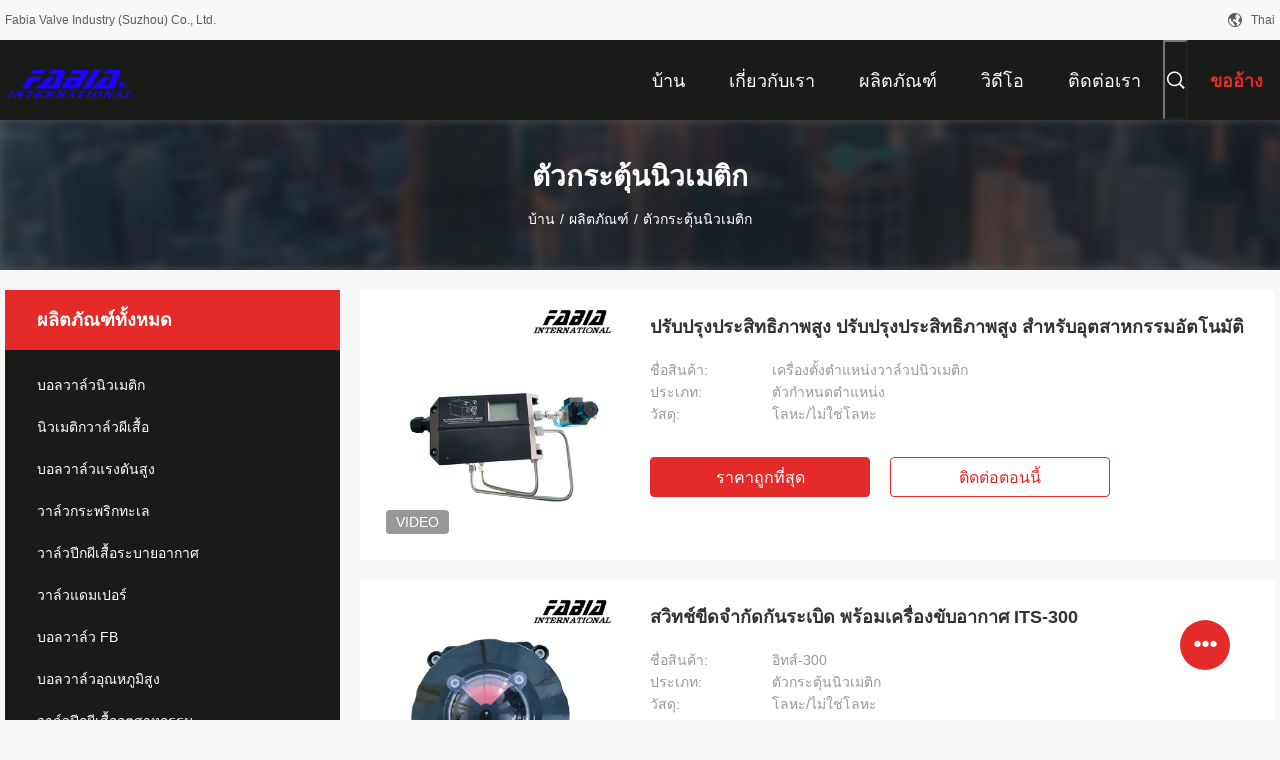

--- FILE ---
content_type: text/html
request_url: https://thai.fbballvalve.com/supplier-4232089-pneumatic-actuator
body_size: 30749
content:

<!DOCTYPE html>
<html lang="th">
<head>
	<meta charset="utf-8">
	<meta http-equiv="X-UA-Compatible" content="IE=edge">
	<meta name="viewport" content="width=device-width, initial-scale=1.0, maximum-scale=5.1, minimum-scale=1">
    <title>ตัวกระตุ้นนิวเมติก โรงงาน, ซื้อคุณภาพดี ตัวกระตุ้นนิวเมติก ผลิตภัณฑ์ จากจีน</title>
    <meta name="keywords" content="ประเทศจีน ตัวกระตุ้นนิวเมติก, ตัวกระตุ้นนิวเมติก โรงงาน, ซื้อ ตัวกระตุ้นนิวเมติก, อย่างดี ตัวกระตุ้นนิวเมติก" />
    <meta name="description" content="ซื้อราคาต่ำ ตัวกระตุ้นนิวเมติก จาก ตัวกระตุ้นนิวเมติก โรงงาน, เราให้บริการที่มีคุณภาพดี ตัวกระตุ้นนิวเมติก จากจีน." />
    <link rel='preload'
					  href=/photo/fbballvalve/sitetpl/style/common.css?ver=1699855736 as='style'><link type='text/css' rel='stylesheet'
					  href=/photo/fbballvalve/sitetpl/style/common.css?ver=1699855736 media='all'><meta property="og:title" content="ตัวกระตุ้นนิวเมติก โรงงาน, ซื้อคุณภาพดี ตัวกระตุ้นนิวเมติก ผลิตภัณฑ์ จากจีน" />
<meta property="og:description" content="ซื้อราคาต่ำ ตัวกระตุ้นนิวเมติก จาก ตัวกระตุ้นนิวเมติก โรงงาน, เราให้บริการที่มีคุณภาพดี ตัวกระตุ้นนิวเมติก จากจีน." />
<meta property="og:type" content="product" />
<meta property="og:availability" content="instock" />
<meta property="og:site_name" content="Fabia Valve Industry (Suzhou) Co., Ltd." />
<meta property="og:url" content="https://thai.fbballvalve.com/supplier-4232089-pneumatic-actuator" />
<meta property="og:image" content="https://thai.fbballvalve.com/photo/pt170318871-maximize_efficiency_high_performance_pneumatic_actuator_for_industrial_automation.jpg" />
<link rel="canonical" href="https://thai.fbballvalve.com/supplier-4232089-pneumatic-actuator" />
<link rel="alternate" href="https://m.thai.fbballvalve.com/supplier-4232089-pneumatic-actuator" media="only screen and (max-width: 640px)" />
<style type="text/css">
/*<![CDATA[*/
.consent__cookie {position: fixed;top: 0;left: 0;width: 100%;height: 0%;z-index: 100000;}.consent__cookie_bg {position: fixed;top: 0;left: 0;width: 100%;height: 100%;background: #000;opacity: .6;display: none }.consent__cookie_rel {position: fixed;bottom:0;left: 0;width: 100%;background: #fff;display: -webkit-box;display: -ms-flexbox;display: flex;flex-wrap: wrap;padding: 24px 80px;-webkit-box-sizing: border-box;box-sizing: border-box;-webkit-box-pack: justify;-ms-flex-pack: justify;justify-content: space-between;-webkit-transition: all ease-in-out .3s;transition: all ease-in-out .3s }.consent__close {position: absolute;top: 20px;right: 20px;cursor: pointer }.consent__close svg {fill: #777 }.consent__close:hover svg {fill: #000 }.consent__cookie_box {flex: 1;word-break: break-word;}.consent__warm {color: #777;font-size: 16px;margin-bottom: 12px;line-height: 19px }.consent__title {color: #333;font-size: 20px;font-weight: 600;margin-bottom: 12px;line-height: 23px }.consent__itxt {color: #333;font-size: 14px;margin-bottom: 12px;display: -webkit-box;display: -ms-flexbox;display: flex;-webkit-box-align: center;-ms-flex-align: center;align-items: center }.consent__itxt i {display: -webkit-inline-box;display: -ms-inline-flexbox;display: inline-flex;width: 28px;height: 28px;border-radius: 50%;background: #e0f9e9;margin-right: 8px;-webkit-box-align: center;-ms-flex-align: center;align-items: center;-webkit-box-pack: center;-ms-flex-pack: center;justify-content: center }.consent__itxt svg {fill: #3ca860 }.consent__txt {color: #a6a6a6;font-size: 14px;margin-bottom: 8px;line-height: 17px }.consent__btns {display: -webkit-box;display: -ms-flexbox;display: flex;-webkit-box-orient: vertical;-webkit-box-direction: normal;-ms-flex-direction: column;flex-direction: column;-webkit-box-pack: center;-ms-flex-pack: center;justify-content: center;flex-shrink: 0;}.consent__btn {width: 280px;height: 40px;line-height: 40px;text-align: center;background: #3ca860;color: #fff;border-radius: 4px;margin: 8px 0;-webkit-box-sizing: border-box;box-sizing: border-box;cursor: pointer;font-size:14px}.consent__btn:hover {background: #00823b }.consent__btn.empty {color: #3ca860;border: 1px solid #3ca860;background: #fff }.consent__btn.empty:hover {background: #3ca860;color: #fff }.open .consent__cookie_bg {display: block }.open .consent__cookie_rel {bottom: 0 }@media (max-width: 760px) {.consent__btns {width: 100%;align-items: center;}.consent__cookie_rel {padding: 20px 24px }}.consent__cookie.open {display: block;}.consent__cookie {display: none;}
/*]]>*/
</style>
<script type="text/javascript">
/*<![CDATA[*/
window.isvideotpl = 0;window.detailurl = '';
var cta_cid = 301802;var isShowGuide=0;showGuideColor=0;var company_type = 0;var webim_domain = '';

var colorUrl = '';
var aisearch = 0;
var selfUrl = '';
window.playerReportUrl='/vod/view_count/report';
var query_string = ["Products","Show",4232089];
var g_tp = '';
var customtplcolor = 99704;
window.predomainsub = "";
/*]]>*/
</script>
</head>
<body>
<script>
var originProductInfo = '';
var originProductInfo = {"showproduct":1,"pid":"44034459","name":"\u0e1b\u0e23\u0e31\u0e1a\u0e1b\u0e23\u0e38\u0e07\u0e1b\u0e23\u0e30\u0e2a\u0e34\u0e17\u0e18\u0e34\u0e20\u0e32\u0e1e\u0e2a\u0e39\u0e07 \u0e1b\u0e23\u0e31\u0e1a\u0e1b\u0e23\u0e38\u0e07\u0e1b\u0e23\u0e30\u0e2a\u0e34\u0e17\u0e18\u0e34\u0e20\u0e32\u0e1e\u0e2a\u0e39\u0e07 \u0e2a\u0e4d\u0e32\u0e2b\u0e23\u0e31\u0e1a\u0e2d\u0e38\u0e15\u0e2a\u0e32\u0e2b\u0e01\u0e23\u0e23\u0e21\u0e2d\u0e31\u0e15\u0e42\u0e19\u0e21\u0e31\u0e15\u0e34","source_url":"\/sale-44034459-maximize-efficiency-high-performance-pneumatic-actuator-for-industrial-automation.html","picurl":"\/photo\/pd170318871-maximize_efficiency_high_performance_pneumatic_actuator_for_industrial_automation.jpg","propertyDetail":[["\u0e0a\u0e37\u0e48\u0e2d\u0e2a\u0e34\u0e19\u0e04\u0e49\u0e32","\u0e40\u0e04\u0e23\u0e37\u0e48\u0e2d\u0e07\u0e15\u0e31\u0e49\u0e07\u0e15\u0e4d\u0e32\u0e41\u0e2b\u0e19\u0e48\u0e07\u0e27\u0e32\u0e25\u0e4c\u0e27\u0e1b\u0e19\u0e34\u0e27\u0e40\u0e21\u0e15\u0e34\u0e01"],["\u0e1b\u0e23\u0e30\u0e40\u0e20\u0e17","\u0e15\u0e31\u0e27\u0e01\u0e33\u0e2b\u0e19\u0e14\u0e15\u0e33\u0e41\u0e2b\u0e19\u0e48\u0e07"],["\u0e27\u0e31\u0e2a\u0e14\u0e38","\u0e42\u0e25\u0e2b\u0e30\/\u0e44\u0e21\u0e48\u0e43\u0e0a\u0e48\u0e42\u0e25\u0e2b\u0e30"],["\u0e01\u0e32\u0e23\u0e43\u0e0a\u0e49\u0e07\u0e32\u0e19","\u0e01\u0e32\u0e23\u0e04\u0e27\u0e1a\u0e04\u0e38\u0e21\u0e27\u0e32\u0e25\u0e4c\u0e27"]],"company_name":null,"picurl_c":"\/photo\/pc170318871-maximize_efficiency_high_performance_pneumatic_actuator_for_industrial_automation.jpg","price":"\u0e42\u0e1b\u0e23\u0e48\u0e07","username":"admin","viewTime":"\u0e40\u0e02\u0e49\u0e32\u0e2a\u0e39\u0e48\u0e23\u0e30\u0e1a\u0e1a\u0e25\u0e48\u0e32\u0e2a\u0e38\u0e14 : 6 \u0e0a\u0e31\u0e48\u0e27\u0e42\u0e21\u0e07 30 \u0e19\u0e32\u0e17\u0e35 \u0e21\u0e32\u0e41\u0e25\u0e49\u0e27","subject":"\u0e23\u0e32\u0e04\u0e32\u0e17\u0e35\u0e48\u0e14\u0e35\u0e17\u0e35\u0e48\u0e2a\u0e38\u0e14\u0e02\u0e2d\u0e07\u0e04\u0e38\u0e13\u0e04\u0e37\u0e2d\u0e2d\u0e30\u0e44\u0e23","countrycode":""};
var save_url = "/contactsave.html";
var update_url = "/updateinquiry.html";
var productInfo = {};
var defaulProductInfo = {};
var myDate = new Date();
var curDate = myDate.getFullYear()+'-'+(parseInt(myDate.getMonth())+1)+'-'+myDate.getDate();
var message = '';
var default_pop = 1;
var leaveMessageDialog = document.getElementsByClassName('leave-message-dialog')[0]; // 获取弹层
var _$$ = function (dom) {
    return document.querySelectorAll(dom);
};
resInfo = originProductInfo;
resInfo['name'] = resInfo['name'] || '';
defaulProductInfo.pid = resInfo['pid'];
defaulProductInfo.productName = resInfo['name'] ?? '';
defaulProductInfo.productInfo = resInfo['propertyDetail'];
defaulProductInfo.productImg = resInfo['picurl_c'];
defaulProductInfo.subject = resInfo['subject'] ?? '';
defaulProductInfo.productImgAlt = resInfo['name'] ?? '';
var inquirypopup_tmp = 1;
var message = 'ที่รัก,'+'\r\n'+"ฉันสนใจ"+' '+trim(resInfo['name'])+", คุณช่วยส่งรายละเอียดเพิ่มเติมเช่นประเภทขนาด MOQ วัสดุ ฯลฯ"+'\r\n'+"ขอบคุณ!"+'\r\n'+"";
var message_1 = 'ที่รัก,'+'\r\n'+"ฉันสนใจ"+' '+trim(resInfo['name'])+", คุณช่วยส่งรายละเอียดเพิ่มเติมเช่นประเภทขนาด MOQ วัสดุ ฯลฯ"+'\r\n'+"ขอบคุณ!"+'\r\n'+"";
var message_2 = 'สวัสดี,'+'\r\n'+"ฉันกำลังมองหา"+' '+trim(resInfo['name'])+", กรุณาส่งราคาสเปคและรูปภาพให้ฉัน"+'\r\n'+"คำตอบที่รวดเร็วของคุณจะได้รับการชื่นชมอย่างมาก"+'\r\n'+"อย่าลังเลที่จะติดต่อฉันสำหรับข้อมูลเพิ่มเติม"+'\r\n'+"ขอบคุณมาก.";
var message_3 = 'สวัสดี,'+'\r\n'+trim(resInfo['name'])+' '+"ตรงตามความคาดหวังของฉัน"+'\r\n'+"โปรดให้ราคาที่ดีที่สุดและข้อมูลผลิตภัณฑ์อื่น ๆ แก่ฉัน"+'\r\n'+"อย่าลังเลที่จะติดต่อฉันทางอีเมลของฉัน"+'\r\n'+"ขอบคุณมาก.";
var message_5 = 'สวัสดี,'+'\r\n'+"ฉันสนใจไฟล์"+' '+trim(resInfo['name'])+'.'+'\r\n'+"กรุณาส่งรายละเอียดผลิตภัณฑ์ของคุณมาให้ฉัน"+'\r\n'+"รอการตอบกลับอย่างรวดเร็วของคุณ"+'\r\n'+"อย่าลังเลที่จะติดต่อฉันทางไปรษณีย์"+'\r\n'+"ความนับถือ!";
var message_4 = 'ที่รัก,'+'\r\n'+"ราคา FOB สำหรับไฟล์"+' '+trim(resInfo['name'])+'?'+'\r\n'+"ชื่อพอร์ตใดที่ใกล้ที่สุด"+'\r\n'+"โปรดตอบกลับฉันโดยเร็วที่สุดการแบ่งปันข้อมูลเพิ่มเติมจะดีกว่า"+'\r\n'+"ความนับถือ!";
var message_6 = 'ที่รัก,'+'\r\n'+"โปรดให้ข้อมูลเกี่ยวกับไฟล์"+' '+trim(resInfo['name'])+", เช่นประเภทขนาดวัสดุและราคาที่ดีที่สุด"+'\r\n'+"รอการตอบกลับอย่างรวดเร็วของคุณ"+'\r\n'+"ขอขอบคุณ!";
var message_7 = 'ที่รัก,'+'\r\n'+"คุณสามารถจัดหา"+' '+trim(resInfo['name'])+" "+'\r\n'+"อันดับแรกเราต้องการรายการราคาและรายละเอียดผลิตภัณฑ์บางอย่าง"+'\r\n'+"ฉันหวังว่าจะได้รับคำตอบโดยเร็วและหวังว่าจะได้รับความร่วมมือ"+'\r\n'+"ขอบคุณมาก.";
var message_8 = 'สวัสดี'+'\r\n'+"ฉันกำลังมองหา"+' '+trim(resInfo['name'])+", โปรดให้ข้อมูลผลิตภัณฑ์โดยละเอียดเพิ่มเติม"+'\r\n'+"ฉันหวังว่าจะได้รับคำตอบจากคุณ"+'\r\n'+"ขอขอบคุณ!";
var message_9 = 'สวัสดี,'+'\r\n'+"ของคุณ"+' '+trim(resInfo['name'])+" ตรงตามความต้องการของฉันเป็นอย่างดี"+'\r\n'+"กรุณาส่งราคาสเปคและรุ่นที่คล้ายกันมาให้ฉัน"+'\r\n'+"อย่าลังเลที่จะแชทกับฉัน"+'\r\n'+"ขอบคุณ!";
var message_10 = 'ที่รัก,'+'\r\n'+"ฉันต้องการทราบข้อมูลเพิ่มเติมเกี่ยวกับรายละเอียดและใบเสนอราคาของ"+' '+trim(resInfo['name'])+'.'+'\r\n'+"สามารถติดต่อฉันได้ทุกเวลา."+'\r\n'+"ความนับถือ!";

var r = getRandom(1,10);

defaulProductInfo.message = eval("message_"+r);
    defaulProductInfo.message = eval("message_"+r);
        var mytAjax = {

    post: function(url, data, fn) {
        var xhr = new XMLHttpRequest();
        xhr.open("POST", url, true);
        xhr.setRequestHeader("Content-Type", "application/x-www-form-urlencoded;charset=UTF-8");
        xhr.setRequestHeader("X-Requested-With", "XMLHttpRequest");
        xhr.setRequestHeader('Content-Type','text/plain;charset=UTF-8');
        xhr.onreadystatechange = function() {
            if(xhr.readyState == 4 && (xhr.status == 200 || xhr.status == 304)) {
                fn.call(this, xhr.responseText);
            }
        };
        xhr.send(data);
    },

    postform: function(url, data, fn) {
        var xhr = new XMLHttpRequest();
        xhr.open("POST", url, true);
        xhr.setRequestHeader("X-Requested-With", "XMLHttpRequest");
        xhr.onreadystatechange = function() {
            if(xhr.readyState == 4 && (xhr.status == 200 || xhr.status == 304)) {
                fn.call(this, xhr.responseText);
            }
        };
        xhr.send(data);
    }
};
/*window.onload = function(){
    leaveMessageDialog = document.getElementsByClassName('leave-message-dialog')[0];
    if (window.localStorage.recordDialogStatus=='undefined' || (window.localStorage.recordDialogStatus!='undefined' && window.localStorage.recordDialogStatus != curDate)) {
        setTimeout(function(){
            if(parseInt(inquirypopup_tmp%10) == 1){
                creatDialog(defaulProductInfo, 1);
            }
        }, 6000);
    }
};*/
function trim(str)
{
    str = str.replace(/(^\s*)/g,"");
    return str.replace(/(\s*$)/g,"");
};
function getRandom(m,n){
    var num = Math.floor(Math.random()*(m - n) + n);
    return num;
};
function strBtn(param) {

    var starattextarea = document.getElementById("textareamessage").value.length;
    var email = document.getElementById("startEmail").value;

    var default_tip = document.querySelectorAll(".watermark_container").length;
    if (20 < starattextarea && starattextarea < 3000) {
        if(default_tip>0){
            document.getElementById("textareamessage1").parentNode.parentNode.nextElementSibling.style.display = "none";
        }else{
            document.getElementById("textareamessage1").parentNode.nextElementSibling.style.display = "none";
        }

    } else {
        if(default_tip>0){
            document.getElementById("textareamessage1").parentNode.parentNode.nextElementSibling.style.display = "block";
        }else{
            document.getElementById("textareamessage1").parentNode.nextElementSibling.style.display = "block";
        }

        return;
    }

    // var re = /^([a-zA-Z0-9_-])+@([a-zA-Z0-9_-])+\.([a-zA-Z0-9_-])+/i;/*邮箱不区分大小写*/
    var re = /^[a-zA-Z0-9][\w-]*(\.?[\w-]+)*@[a-zA-Z0-9-]+(\.[a-zA-Z0-9]+)+$/i;
    if (!re.test(email)) {
        document.getElementById("startEmail").nextElementSibling.style.display = "block";
        return;
    } else {
        document.getElementById("startEmail").nextElementSibling.style.display = "none";
    }

    var subject = document.getElementById("pop_subject").value;
    var pid = document.getElementById("pop_pid").value;
    var message = document.getElementById("textareamessage").value;
    var sender_email = document.getElementById("startEmail").value;
    var tel = '';
    if (document.getElementById("tel0") != undefined && document.getElementById("tel0") != '')
        tel = document.getElementById("tel0").value;
    var form_serialize = '&tel='+tel;

    form_serialize = form_serialize.replace(/\+/g, "%2B");
    mytAjax.post(save_url,"pid="+pid+"&subject="+subject+"&email="+sender_email+"&message="+(message)+form_serialize,function(res){
        var mes = JSON.parse(res);
        if(mes.status == 200){
            var iid = mes.iid;
            document.getElementById("pop_iid").value = iid;
            document.getElementById("pop_uuid").value = mes.uuid;

            if(typeof gtag_report_conversion === "function"){
                gtag_report_conversion();//执行统计js代码
            }
            if(typeof fbq === "function"){
                fbq('track','Purchase');//执行统计js代码
            }
        }
    });
    for (var index = 0; index < document.querySelectorAll(".dialog-content-pql").length; index++) {
        document.querySelectorAll(".dialog-content-pql")[index].style.display = "none";
    };
    $('#idphonepql').val(tel);
    document.getElementById("dialog-content-pql-id").style.display = "block";
    ;
};
function twoBtnOk(param) {

    var selectgender = document.getElementById("Mr").innerHTML;
    var iid = document.getElementById("pop_iid").value;
    var sendername = document.getElementById("idnamepql").value;
    var senderphone = document.getElementById("idphonepql").value;
    var sendercname = document.getElementById("idcompanypql").value;
    var uuid = document.getElementById("pop_uuid").value;
    var gender = 2;
    if(selectgender == 'Mr.') gender = 0;
    if(selectgender == 'Mrs.') gender = 1;
    var pid = document.getElementById("pop_pid").value;
    var form_serialize = '';

        form_serialize = form_serialize.replace(/\+/g, "%2B");

    mytAjax.post(update_url,"iid="+iid+"&gender="+gender+"&uuid="+uuid+"&name="+(sendername)+"&tel="+(senderphone)+"&company="+(sendercname)+form_serialize,function(res){});

    for (var index = 0; index < document.querySelectorAll(".dialog-content-pql").length; index++) {
        document.querySelectorAll(".dialog-content-pql")[index].style.display = "none";
    };
    document.getElementById("dialog-content-pql-ok").style.display = "block";

};
function toCheckMust(name) {
    $('#'+name+'error').hide();
}
function handClidk(param) {
    var starattextarea = document.getElementById("textareamessage1").value.length;
    var email = document.getElementById("startEmail1").value;
    var default_tip = document.querySelectorAll(".watermark_container").length;
    if (20 < starattextarea && starattextarea < 3000) {
        if(default_tip>0){
            document.getElementById("textareamessage1").parentNode.parentNode.nextElementSibling.style.display = "none";
        }else{
            document.getElementById("textareamessage1").parentNode.nextElementSibling.style.display = "none";
        }

    } else {
        if(default_tip>0){
            document.getElementById("textareamessage1").parentNode.parentNode.nextElementSibling.style.display = "block";
        }else{
            document.getElementById("textareamessage1").parentNode.nextElementSibling.style.display = "block";
        }

        return;
    }

    // var re = /^([a-zA-Z0-9_-])+@([a-zA-Z0-9_-])+\.([a-zA-Z0-9_-])+/i;
    var re = /^[a-zA-Z0-9][\w-]*(\.?[\w-]+)*@[a-zA-Z0-9-]+(\.[a-zA-Z0-9]+)+$/i;
    if (!re.test(email)) {
        document.getElementById("startEmail1").nextElementSibling.style.display = "block";
        return;
    } else {
        document.getElementById("startEmail1").nextElementSibling.style.display = "none";
    }

    var subject = document.getElementById("pop_subject").value;
    var pid = document.getElementById("pop_pid").value;
    var message = document.getElementById("textareamessage1").value;
    var sender_email = document.getElementById("startEmail1").value;
    var form_serialize = tel = '';
    if (document.getElementById("tel1") != undefined && document.getElementById("tel1") != '')
        tel = document.getElementById("tel1").value;
        mytAjax.post(save_url,"email="+sender_email+"&tel="+tel+"&pid="+pid+"&message="+message+"&subject="+subject+form_serialize,function(res){

        var mes = JSON.parse(res);
        if(mes.status == 200){
            var iid = mes.iid;
            document.getElementById("pop_iid").value = iid;
            document.getElementById("pop_uuid").value = mes.uuid;
            if(typeof gtag_report_conversion === "function"){
                gtag_report_conversion();//执行统计js代码
            }
        }

    });
    for (var index = 0; index < document.querySelectorAll(".dialog-content-pql").length; index++) {
        document.querySelectorAll(".dialog-content-pql")[index].style.display = "none";
    };
    $('#idphonepql').val(tel);
    document.getElementById("dialog-content-pql-id").style.display = "block";

};
window.addEventListener('load', function () {
    $('.checkbox-wrap label').each(function(){
        if($(this).find('input').prop('checked')){
            $(this).addClass('on')
        }else {
            $(this).removeClass('on')
        }
    })
    $(document).on('click', '.checkbox-wrap label' , function(ev){
        if (ev.target.tagName.toUpperCase() != 'INPUT') {
            $(this).toggleClass('on')
        }
    })
})

function hand_video(pdata) {
    data = JSON.parse(pdata);
    productInfo.productName = data.productName;
    productInfo.productInfo = data.productInfo;
    productInfo.productImg = data.productImg;
    productInfo.subject = data.subject;

    var message = 'ที่รัก,'+'\r\n'+"ฉันสนใจ"+' '+trim(data.productName)+", คุณช่วยส่งรายละเอียดเพิ่มเติมเช่นประเภทขนาดปริมาณวัสดุ ฯลฯ ให้ฉันได้ไหม"+'\r\n'+"ขอบคุณ!"+'\r\n'+"";

    var message = 'ที่รัก,'+'\r\n'+"ฉันสนใจ"+' '+trim(data.productName)+", คุณช่วยส่งรายละเอียดเพิ่มเติมเช่นประเภทขนาด MOQ วัสดุ ฯลฯ"+'\r\n'+"ขอบคุณ!"+'\r\n'+"";
    var message_1 = 'ที่รัก,'+'\r\n'+"ฉันสนใจ"+' '+trim(data.productName)+", คุณช่วยส่งรายละเอียดเพิ่มเติมเช่นประเภทขนาด MOQ วัสดุ ฯลฯ"+'\r\n'+"ขอบคุณ!"+'\r\n'+"";
    var message_2 = 'สวัสดี,'+'\r\n'+"ฉันกำลังมองหา"+' '+trim(data.productName)+", กรุณาส่งราคาสเปคและรูปภาพให้ฉัน"+'\r\n'+"คำตอบที่รวดเร็วของคุณจะได้รับการชื่นชมอย่างมาก"+'\r\n'+"อย่าลังเลที่จะติดต่อฉันสำหรับข้อมูลเพิ่มเติม"+'\r\n'+"ขอบคุณมาก.";
    var message_3 = 'สวัสดี,'+'\r\n'+trim(data.productName)+' '+"ตรงตามความคาดหวังของฉัน"+'\r\n'+"โปรดให้ราคาที่ดีที่สุดและข้อมูลผลิตภัณฑ์อื่น ๆ แก่ฉัน"+'\r\n'+"อย่าลังเลที่จะติดต่อฉันทางอีเมลของฉัน"+'\r\n'+"ขอบคุณมาก.";

    var message_4 = 'ที่รัก,'+'\r\n'+"ราคา FOB สำหรับไฟล์"+' '+trim(data.productName)+'?'+'\r\n'+"ชื่อพอร์ตใดที่ใกล้ที่สุด"+'\r\n'+"โปรดตอบกลับฉันโดยเร็วที่สุดการแบ่งปันข้อมูลเพิ่มเติมจะดีกว่า"+'\r\n'+"ความนับถือ!";
    var message_5 = 'สวัสดี,'+'\r\n'+"ฉันสนใจไฟล์"+' '+trim(data.productName)+'.'+'\r\n'+"กรุณาส่งรายละเอียดผลิตภัณฑ์ของคุณมาให้ฉัน"+'\r\n'+"รอการตอบกลับอย่างรวดเร็วของคุณ"+'\r\n'+"อย่าลังเลที่จะติดต่อฉันทางไปรษณีย์"+'\r\n'+"ความนับถือ!";

    var message_6 = 'ที่รัก,'+'\r\n'+"โปรดให้ข้อมูลเกี่ยวกับไฟล์"+' '+trim(data.productName)+", เช่นประเภทขนาดวัสดุและราคาที่ดีที่สุด"+'\r\n'+"รอการตอบกลับอย่างรวดเร็วของคุณ"+'\r\n'+"ขอขอบคุณ!";
    var message_7 = 'ที่รัก,'+'\r\n'+"คุณสามารถจัดหา"+' '+trim(data.productName)+" "+'\r\n'+"อันดับแรกเราต้องการรายการราคาและรายละเอียดผลิตภัณฑ์บางอย่าง"+'\r\n'+"ฉันหวังว่าจะได้รับคำตอบโดยเร็วและหวังว่าจะได้รับความร่วมมือ"+'\r\n'+"ขอบคุณมาก.";
    var message_8 = 'สวัสดี'+'\r\n'+"ฉันกำลังมองหา"+' '+trim(data.productName)+", โปรดให้ข้อมูลผลิตภัณฑ์โดยละเอียดเพิ่มเติม"+'\r\n'+"ฉันหวังว่าจะได้รับคำตอบจากคุณ"+'\r\n'+"ขอขอบคุณ!";
    var message_9 = 'สวัสดี,'+'\r\n'+"ของคุณ"+' '+trim(data.productName)+" ตรงตามความต้องการของฉันเป็นอย่างดี"+'\r\n'+"กรุณาส่งราคาสเปคและรุ่นที่คล้ายกันมาให้ฉัน"+'\r\n'+"อย่าลังเลที่จะแชทกับฉัน"+'\r\n'+"ขอบคุณ!";
    var message_10 = 'ที่รัก,'+'\r\n'+"ฉันต้องการทราบข้อมูลเพิ่มเติมเกี่ยวกับรายละเอียดและใบเสนอราคาของ"+' '+trim(data.productName)+'.'+'\r\n'+"สามารถติดต่อฉันได้ทุกเวลา."+'\r\n'+"ความนับถือ!";

    var r = getRandom(1,10);

    productInfo.message = eval("message_"+r);
            if(parseInt(inquirypopup_tmp/10) == 1){
        productInfo.message = "";
    }
    productInfo.pid = data.pid;
    creatDialog(productInfo, 2);
};

function handDialog(pdata) {
    data = JSON.parse(pdata);
    productInfo.productName = data.productName;
    productInfo.productInfo = data.productInfo;
    productInfo.productImg = data.productImg;
    productInfo.subject = data.subject;

    var message = 'ที่รัก,'+'\r\n'+"ฉันสนใจ"+' '+trim(data.productName)+", คุณช่วยส่งรายละเอียดเพิ่มเติมเช่นประเภทขนาดปริมาณวัสดุ ฯลฯ ให้ฉันได้ไหม"+'\r\n'+"ขอบคุณ!"+'\r\n'+"";

    var message = 'ที่รัก,'+'\r\n'+"ฉันสนใจ"+' '+trim(data.productName)+", คุณช่วยส่งรายละเอียดเพิ่มเติมเช่นประเภทขนาด MOQ วัสดุ ฯลฯ"+'\r\n'+"ขอบคุณ!"+'\r\n'+"";
    var message_1 = 'ที่รัก,'+'\r\n'+"ฉันสนใจ"+' '+trim(data.productName)+", คุณช่วยส่งรายละเอียดเพิ่มเติมเช่นประเภทขนาด MOQ วัสดุ ฯลฯ"+'\r\n'+"ขอบคุณ!"+'\r\n'+"";
    var message_2 = 'สวัสดี,'+'\r\n'+"ฉันกำลังมองหา"+' '+trim(data.productName)+", กรุณาส่งราคาสเปคและรูปภาพให้ฉัน"+'\r\n'+"คำตอบที่รวดเร็วของคุณจะได้รับการชื่นชมอย่างมาก"+'\r\n'+"อย่าลังเลที่จะติดต่อฉันสำหรับข้อมูลเพิ่มเติม"+'\r\n'+"ขอบคุณมาก.";
    var message_3 = 'สวัสดี,'+'\r\n'+trim(data.productName)+' '+"ตรงตามความคาดหวังของฉัน"+'\r\n'+"โปรดให้ราคาที่ดีที่สุดและข้อมูลผลิตภัณฑ์อื่น ๆ แก่ฉัน"+'\r\n'+"อย่าลังเลที่จะติดต่อฉันทางอีเมลของฉัน"+'\r\n'+"ขอบคุณมาก.";

    var message_4 = 'ที่รัก,'+'\r\n'+"ราคา FOB สำหรับไฟล์"+' '+trim(data.productName)+'?'+'\r\n'+"ชื่อพอร์ตใดที่ใกล้ที่สุด"+'\r\n'+"โปรดตอบกลับฉันโดยเร็วที่สุดการแบ่งปันข้อมูลเพิ่มเติมจะดีกว่า"+'\r\n'+"ความนับถือ!";
    var message_5 = 'สวัสดี,'+'\r\n'+"ฉันสนใจไฟล์"+' '+trim(data.productName)+'.'+'\r\n'+"กรุณาส่งรายละเอียดผลิตภัณฑ์ของคุณมาให้ฉัน"+'\r\n'+"รอการตอบกลับอย่างรวดเร็วของคุณ"+'\r\n'+"อย่าลังเลที่จะติดต่อฉันทางไปรษณีย์"+'\r\n'+"ความนับถือ!";
        var message_6 = 'ที่รัก,'+'\r\n'+"โปรดให้ข้อมูลเกี่ยวกับไฟล์"+' '+trim(data.productName)+", เช่นประเภทขนาดวัสดุและราคาที่ดีที่สุด"+'\r\n'+"รอการตอบกลับอย่างรวดเร็วของคุณ"+'\r\n'+"ขอขอบคุณ!";
    var message_7 = 'ที่รัก,'+'\r\n'+"คุณสามารถจัดหา"+' '+trim(data.productName)+" "+'\r\n'+"อันดับแรกเราต้องการรายการราคาและรายละเอียดผลิตภัณฑ์บางอย่าง"+'\r\n'+"ฉันหวังว่าจะได้รับคำตอบโดยเร็วและหวังว่าจะได้รับความร่วมมือ"+'\r\n'+"ขอบคุณมาก.";
    var message_8 = 'สวัสดี'+'\r\n'+"ฉันกำลังมองหา"+' '+trim(data.productName)+", โปรดให้ข้อมูลผลิตภัณฑ์โดยละเอียดเพิ่มเติม"+'\r\n'+"ฉันหวังว่าจะได้รับคำตอบจากคุณ"+'\r\n'+"ขอขอบคุณ!";
    var message_9 = 'สวัสดี,'+'\r\n'+"ของคุณ"+' '+trim(data.productName)+" ตรงตามความต้องการของฉันเป็นอย่างดี"+'\r\n'+"กรุณาส่งราคาสเปคและรุ่นที่คล้ายกันมาให้ฉัน"+'\r\n'+"อย่าลังเลที่จะแชทกับฉัน"+'\r\n'+"ขอบคุณ!";
    var message_10 = 'ที่รัก,'+'\r\n'+"ฉันต้องการทราบข้อมูลเพิ่มเติมเกี่ยวกับรายละเอียดและใบเสนอราคาของ"+' '+trim(data.productName)+'.'+'\r\n'+"สามารถติดต่อฉันได้ทุกเวลา."+'\r\n'+"ความนับถือ!";

    var r = getRandom(1,10);
    productInfo.message = eval("message_"+r);
            if(parseInt(inquirypopup_tmp/10) == 1){
        productInfo.message = "";
    }
    productInfo.pid = data.pid;
    creatDialog(productInfo, 2);
};

function closepql(param) {

    leaveMessageDialog.style.display = 'none';
};

function closepql2(param) {

    for (var index = 0; index < document.querySelectorAll(".dialog-content-pql").length; index++) {
        document.querySelectorAll(".dialog-content-pql")[index].style.display = "none";
    };
    document.getElementById("dialog-content-pql-ok").style.display = "block";
};

function decodeHtmlEntities(str) {
    var tempElement = document.createElement('div');
    tempElement.innerHTML = str;
    return tempElement.textContent || tempElement.innerText || '';
}

function initProduct(productInfo,type){

    productInfo.productName = decodeHtmlEntities(productInfo.productName);
    productInfo.message = decodeHtmlEntities(productInfo.message);

    leaveMessageDialog = document.getElementsByClassName('leave-message-dialog')[0];
    leaveMessageDialog.style.display = "block";
    if(type == 3){
        var popinquiryemail = document.getElementById("popinquiryemail").value;
        _$$("#startEmail1")[0].value = popinquiryemail;
    }else{
        _$$("#startEmail1")[0].value = "";
    }
    _$$("#startEmail")[0].value = "";
    _$$("#idnamepql")[0].value = "";
    _$$("#idphonepql")[0].value = "";
    _$$("#idcompanypql")[0].value = "";

    _$$("#pop_pid")[0].value = productInfo.pid;
    _$$("#pop_subject")[0].value = productInfo.subject;
    
    if(parseInt(inquirypopup_tmp/10) == 1){
        productInfo.message = "";
    }

    _$$("#textareamessage1")[0].value = productInfo.message;
    _$$("#textareamessage")[0].value = productInfo.message;

    _$$("#dialog-content-pql-id .titlep")[0].innerHTML = productInfo.productName;
    _$$("#dialog-content-pql-id img")[0].setAttribute("src", productInfo.productImg);
    _$$("#dialog-content-pql-id img")[0].setAttribute("alt", productInfo.productImgAlt);

    _$$("#dialog-content-pql-id-hand img")[0].setAttribute("src", productInfo.productImg);
    _$$("#dialog-content-pql-id-hand img")[0].setAttribute("alt", productInfo.productImgAlt);
    _$$("#dialog-content-pql-id-hand .titlep")[0].innerHTML = productInfo.productName;

    if (productInfo.productInfo.length > 0) {
        var ul2, ul;
        ul = document.createElement("ul");
        for (var index = 0; index < productInfo.productInfo.length; index++) {
            var el = productInfo.productInfo[index];
            var li = document.createElement("li");
            var span1 = document.createElement("span");
            span1.innerHTML = el[0] + ":";
            var span2 = document.createElement("span");
            span2.innerHTML = el[1];
            li.appendChild(span1);
            li.appendChild(span2);
            ul.appendChild(li);

        }
        ul2 = ul.cloneNode(true);
        if (type === 1) {
            _$$("#dialog-content-pql-id .left")[0].replaceChild(ul, _$$("#dialog-content-pql-id .left ul")[0]);
        } else {
            _$$("#dialog-content-pql-id-hand .left")[0].replaceChild(ul2, _$$("#dialog-content-pql-id-hand .left ul")[0]);
            _$$("#dialog-content-pql-id .left")[0].replaceChild(ul, _$$("#dialog-content-pql-id .left ul")[0]);
        }
    };
    for (var index = 0; index < _$$("#dialog-content-pql-id .right ul li").length; index++) {
        _$$("#dialog-content-pql-id .right ul li")[index].addEventListener("click", function (params) {
            _$$("#dialog-content-pql-id .right #Mr")[0].innerHTML = this.innerHTML
        }, false)

    };

};
function closeInquiryCreateDialog() {
    document.getElementById("xuanpan_dialog_box_pql").style.display = "none";
};
function showInquiryCreateDialog() {
    document.getElementById("xuanpan_dialog_box_pql").style.display = "block";
};
function submitPopInquiry(){
    var message = document.getElementById("inquiry_message").value;
    var email = document.getElementById("inquiry_email").value;
    var subject = defaulProductInfo.subject;
    var pid = defaulProductInfo.pid;
    if (email === undefined) {
        showInquiryCreateDialog();
        document.getElementById("inquiry_email").style.border = "1px solid red";
        return false;
    };
    if (message === undefined) {
        showInquiryCreateDialog();
        document.getElementById("inquiry_message").style.border = "1px solid red";
        return false;
    };
    if (email.search(/^\w+((-\w+)|(\.\w+))*\@[A-Za-z0-9]+((\.|-)[A-Za-z0-9]+)*\.[A-Za-z0-9]+$/) == -1) {
        document.getElementById("inquiry_email").style.border= "1px solid red";
        showInquiryCreateDialog();
        return false;
    } else {
        document.getElementById("inquiry_email").style.border= "";
    };
    if (message.length < 20 || message.length >3000) {
        showInquiryCreateDialog();
        document.getElementById("inquiry_message").style.border = "1px solid red";
        return false;
    } else {
        document.getElementById("inquiry_message").style.border = "";
    };
    var tel = '';
    if (document.getElementById("tel") != undefined && document.getElementById("tel") != '')
        tel = document.getElementById("tel").value;

    mytAjax.post(save_url,"pid="+pid+"&subject="+subject+"&email="+email+"&message="+(message)+'&tel='+tel,function(res){
        var mes = JSON.parse(res);
        if(mes.status == 200){
            var iid = mes.iid;
            document.getElementById("pop_iid").value = iid;
            document.getElementById("pop_uuid").value = mes.uuid;

        }
    });
    initProduct(defaulProductInfo);
    for (var index = 0; index < document.querySelectorAll(".dialog-content-pql").length; index++) {
        document.querySelectorAll(".dialog-content-pql")[index].style.display = "none";
    };
    $('#idphonepql').val(tel);
    document.getElementById("dialog-content-pql-id").style.display = "block";

};

//带附件上传
function submitPopInquiryfile(email_id,message_id,check_sort,name_id,phone_id,company_id,attachments){

    if(typeof(check_sort) == 'undefined'){
        check_sort = 0;
    }
    var message = document.getElementById(message_id).value;
    var email = document.getElementById(email_id).value;
    var attachments = document.getElementById(attachments).value;
    if(typeof(name_id) !== 'undefined' && name_id != ""){
        var name  = document.getElementById(name_id).value;
    }
    if(typeof(phone_id) !== 'undefined' && phone_id != ""){
        var phone = document.getElementById(phone_id).value;
    }
    if(typeof(company_id) !== 'undefined' && company_id != ""){
        var company = document.getElementById(company_id).value;
    }
    var subject = defaulProductInfo.subject;
    var pid = defaulProductInfo.pid;

    if(check_sort == 0){
        if (email === undefined) {
            showInquiryCreateDialog();
            document.getElementById(email_id).style.border = "1px solid red";
            return false;
        };
        if (message === undefined) {
            showInquiryCreateDialog();
            document.getElementById(message_id).style.border = "1px solid red";
            return false;
        };

        if (email.search(/^\w+((-\w+)|(\.\w+))*\@[A-Za-z0-9]+((\.|-)[A-Za-z0-9]+)*\.[A-Za-z0-9]+$/) == -1) {
            document.getElementById(email_id).style.border= "1px solid red";
            showInquiryCreateDialog();
            return false;
        } else {
            document.getElementById(email_id).style.border= "";
        };
        if (message.length < 20 || message.length >3000) {
            showInquiryCreateDialog();
            document.getElementById(message_id).style.border = "1px solid red";
            return false;
        } else {
            document.getElementById(message_id).style.border = "";
        };
    }else{

        if (message === undefined) {
            showInquiryCreateDialog();
            document.getElementById(message_id).style.border = "1px solid red";
            return false;
        };

        if (email === undefined) {
            showInquiryCreateDialog();
            document.getElementById(email_id).style.border = "1px solid red";
            return false;
        };

        if (message.length < 20 || message.length >3000) {
            showInquiryCreateDialog();
            document.getElementById(message_id).style.border = "1px solid red";
            return false;
        } else {
            document.getElementById(message_id).style.border = "";
        };

        if (email.search(/^\w+((-\w+)|(\.\w+))*\@[A-Za-z0-9]+((\.|-)[A-Za-z0-9]+)*\.[A-Za-z0-9]+$/) == -1) {
            document.getElementById(email_id).style.border= "1px solid red";
            showInquiryCreateDialog();
            return false;
        } else {
            document.getElementById(email_id).style.border= "";
        };

    };

    mytAjax.post(save_url,"pid="+pid+"&subject="+subject+"&email="+email+"&message="+message+"&company="+company+"&attachments="+attachments,function(res){
        var mes = JSON.parse(res);
        if(mes.status == 200){
            var iid = mes.iid;
            document.getElementById("pop_iid").value = iid;
            document.getElementById("pop_uuid").value = mes.uuid;

            if(typeof gtag_report_conversion === "function"){
                gtag_report_conversion();//执行统计js代码
            }
            if(typeof fbq === "function"){
                fbq('track','Purchase');//执行统计js代码
            }
        }
    });
    initProduct(defaulProductInfo);

    if(name !== undefined && name != ""){
        _$$("#idnamepql")[0].value = name;
    }

    if(phone !== undefined && phone != ""){
        _$$("#idphonepql")[0].value = phone;
    }

    if(company !== undefined && company != ""){
        _$$("#idcompanypql")[0].value = company;
    }

    for (var index = 0; index < document.querySelectorAll(".dialog-content-pql").length; index++) {
        document.querySelectorAll(".dialog-content-pql")[index].style.display = "none";
    };
    document.getElementById("dialog-content-pql-id").style.display = "block";

};
function submitPopInquiryByParam(email_id,message_id,check_sort,name_id,phone_id,company_id){

    if(typeof(check_sort) == 'undefined'){
        check_sort = 0;
    }

    var senderphone = '';
    var message = document.getElementById(message_id).value;
    var email = document.getElementById(email_id).value;
    if(typeof(name_id) !== 'undefined' && name_id != ""){
        var name  = document.getElementById(name_id).value;
    }
    if(typeof(phone_id) !== 'undefined' && phone_id != ""){
        var phone = document.getElementById(phone_id).value;
        senderphone = phone;
    }
    if(typeof(company_id) !== 'undefined' && company_id != ""){
        var company = document.getElementById(company_id).value;
    }
    var subject = defaulProductInfo.subject;
    var pid = defaulProductInfo.pid;

    if(check_sort == 0){
        if (email === undefined) {
            showInquiryCreateDialog();
            document.getElementById(email_id).style.border = "1px solid red";
            return false;
        };
        if (message === undefined) {
            showInquiryCreateDialog();
            document.getElementById(message_id).style.border = "1px solid red";
            return false;
        };

        if (email.search(/^\w+((-\w+)|(\.\w+))*\@[A-Za-z0-9]+((\.|-)[A-Za-z0-9]+)*\.[A-Za-z0-9]+$/) == -1) {
            document.getElementById(email_id).style.border= "1px solid red";
            showInquiryCreateDialog();
            return false;
        } else {
            document.getElementById(email_id).style.border= "";
        };
        if (message.length < 20 || message.length >3000) {
            showInquiryCreateDialog();
            document.getElementById(message_id).style.border = "1px solid red";
            return false;
        } else {
            document.getElementById(message_id).style.border = "";
        };
    }else{

        if (message === undefined) {
            showInquiryCreateDialog();
            document.getElementById(message_id).style.border = "1px solid red";
            return false;
        };

        if (email === undefined) {
            showInquiryCreateDialog();
            document.getElementById(email_id).style.border = "1px solid red";
            return false;
        };

        if (message.length < 20 || message.length >3000) {
            showInquiryCreateDialog();
            document.getElementById(message_id).style.border = "1px solid red";
            return false;
        } else {
            document.getElementById(message_id).style.border = "";
        };

        if (email.search(/^\w+((-\w+)|(\.\w+))*\@[A-Za-z0-9]+((\.|-)[A-Za-z0-9]+)*\.[A-Za-z0-9]+$/) == -1) {
            document.getElementById(email_id).style.border= "1px solid red";
            showInquiryCreateDialog();
            return false;
        } else {
            document.getElementById(email_id).style.border= "";
        };

    };

    var productsku = "";
    if($("#product_sku").length > 0){
        productsku = $("#product_sku").html();
    }

    mytAjax.post(save_url,"tel="+senderphone+"&pid="+pid+"&subject="+subject+"&email="+email+"&message="+message+"&messagesku="+encodeURI(productsku),function(res){
        var mes = JSON.parse(res);
        if(mes.status == 200){
            var iid = mes.iid;
            document.getElementById("pop_iid").value = iid;
            document.getElementById("pop_uuid").value = mes.uuid;

            if(typeof gtag_report_conversion === "function"){
                gtag_report_conversion();//执行统计js代码
            }
            if(typeof fbq === "function"){
                fbq('track','Purchase');//执行统计js代码
            }
        }
    });
    initProduct(defaulProductInfo);

    if(name !== undefined && name != ""){
        _$$("#idnamepql")[0].value = name;
    }

    if(phone !== undefined && phone != ""){
        _$$("#idphonepql")[0].value = phone;
    }

    if(company !== undefined && company != ""){
        _$$("#idcompanypql")[0].value = company;
    }

    for (var index = 0; index < document.querySelectorAll(".dialog-content-pql").length; index++) {
        document.querySelectorAll(".dialog-content-pql")[index].style.display = "none";

    };
    document.getElementById("dialog-content-pql-id").style.display = "block";

};

function creat_videoDialog(productInfo, type) {

    if(type == 1){
        if(default_pop != 1){
            return false;
        }
        window.localStorage.recordDialogStatus = curDate;
    }else{
        default_pop = 0;
    }
    initProduct(productInfo, type);
    if (type === 1) {
        // 自动弹出
        for (var index = 0; index < document.querySelectorAll(".dialog-content-pql").length; index++) {

            document.querySelectorAll(".dialog-content-pql")[index].style.display = "none";
        };
        document.getElementById("dialog-content-pql").style.display = "block";
    } else {
        // 手动弹出
        for (var index = 0; index < document.querySelectorAll(".dialog-content-pql").length; index++) {
            document.querySelectorAll(".dialog-content-pql")[index].style.display = "none";
        };
        document.getElementById("dialog-content-pql-id-hand").style.display = "block";
    }
}

function creatDialog(productInfo, type) {

    if(type == 1){
        if(default_pop != 1){
            return false;
        }
        window.localStorage.recordDialogStatus = curDate;
    }else{
        default_pop = 0;
    }
    initProduct(productInfo, type);
    if (type === 1) {
        // 自动弹出
        for (var index = 0; index < document.querySelectorAll(".dialog-content-pql").length; index++) {

            document.querySelectorAll(".dialog-content-pql")[index].style.display = "none";
        };
        document.getElementById("dialog-content-pql").style.display = "block";
    } else {
        // 手动弹出
        for (var index = 0; index < document.querySelectorAll(".dialog-content-pql").length; index++) {
            document.querySelectorAll(".dialog-content-pql")[index].style.display = "none";
        };
        document.getElementById("dialog-content-pql-id-hand").style.display = "block";
    }
}

//带邮箱信息打开询盘框 emailtype=1表示带入邮箱
function openDialog(emailtype){
    var type = 2;//不带入邮箱，手动弹出
    if(emailtype == 1){
        var popinquiryemail = document.getElementById("popinquiryemail").value;
        // var re = /^([a-zA-Z0-9_-])+@([a-zA-Z0-9_-])+\.([a-zA-Z0-9_-])+/i;
        var re = /^[a-zA-Z0-9][\w-]*(\.?[\w-]+)*@[a-zA-Z0-9-]+(\.[a-zA-Z0-9]+)+$/i;
        if (!re.test(popinquiryemail)) {
            //前端提示样式;
            showInquiryCreateDialog();
            document.getElementById("popinquiryemail").style.border = "1px solid red";
            return false;
        } else {
            //前端提示样式;
        }
        var type = 3;
    }
    creatDialog(defaulProductInfo,type);
}

//上传附件
function inquiryUploadFile(){
    var fileObj = document.querySelector("#fileId").files[0];
    //构建表单数据
    var formData = new FormData();
    var filesize = fileObj.size;
    if(filesize > 10485760 || filesize == 0) {
        document.getElementById("filetips").style.display = "block";
        return false;
    }else {
        document.getElementById("filetips").style.display = "none";
    }
    formData.append('popinquiryfile', fileObj);
    document.getElementById("quotefileform").reset();
    var save_url = "/inquiryuploadfile.html";
    mytAjax.postform(save_url,formData,function(res){
        var mes = JSON.parse(res);
        if(mes.status == 200){
            document.getElementById("uploader-file-info").innerHTML = document.getElementById("uploader-file-info").innerHTML + "<span class=op>"+mes.attfile.name+"<a class=delatt id=att"+mes.attfile.id+" onclick=delatt("+mes.attfile.id+");>Delete</a></span>";
            var nowattachs = document.getElementById("attachments").value;
            if( nowattachs !== ""){
                var attachs = JSON.parse(nowattachs);
                attachs[mes.attfile.id] = mes.attfile;
            }else{
                var attachs = {};
                attachs[mes.attfile.id] = mes.attfile;
            }
            document.getElementById("attachments").value = JSON.stringify(attachs);
        }
    });
}
//附件删除
function delatt(attid)
{
    var nowattachs = document.getElementById("attachments").value;
    if( nowattachs !== ""){
        var attachs = JSON.parse(nowattachs);
        if(attachs[attid] == ""){
            return false;
        }
        var formData = new FormData();
        var delfile = attachs[attid]['filename'];
        var save_url = "/inquirydelfile.html";
        if(delfile != "") {
            formData.append('delfile', delfile);
            mytAjax.postform(save_url, formData, function (res) {
                if(res !== "") {
                    var mes = JSON.parse(res);
                    if (mes.status == 200) {
                        delete attachs[attid];
                        document.getElementById("attachments").value = JSON.stringify(attachs);
                        var s = document.getElementById("att"+attid);
                        s.parentNode.remove();
                    }
                }
            });
        }
    }else{
        return false;
    }
}

</script>
<div class="leave-message-dialog" style="display: none">
<style>
    .leave-message-dialog .close:before, .leave-message-dialog .close:after{
        content:initial;
    }
</style>
<div class="dialog-content-pql" id="dialog-content-pql" style="display: none">
    <span class="close" onclick="closepql()"><img src="/images/close.png" alt="close"></span>
    <div class="title">
        <p class="firstp-pql">ฝากข้อความ</p>
        <p class="lastp-pql">เราจะโทรกลับหาคุณเร็ว ๆ นี้!</p>
    </div>
    <div class="form">
        <div class="textarea">
            <textarea style='font-family: robot;'  name="" id="textareamessage" cols="30" rows="10" style="margin-bottom:14px;width:100%"
                placeholder="กรุณากรอกรายละเอียดคำถามของคุณ"></textarea>
        </div>
        <p class="error-pql"> <span class="icon-pql"><img src="/images/error.png" alt="Fabia Valve Industry (Suzhou) Co., Ltd."></span> ข้อความของคุณจะต้องอยู่ระหว่าง 20-3,000 ตัวอักษร!</p>
        <input id="startEmail" type="text" placeholder="กรอกอีเมล์ของคุณ" onkeydown="if(event.keyCode === 13){ strBtn();}">
        <p class="error-pql"><span class="icon-pql"><img src="/images/error.png" alt="Fabia Valve Industry (Suzhou) Co., Ltd."></span> กรุณาตรวจสอบอีเมลของคุณ! </p>
                <div class="operations">
            <div class='btn' id="submitStart" type="submit" onclick="strBtn()">เสนอ</div>
        </div>
            </div>
</div>
<div class="dialog-content-pql dialog-content-pql-id" id="dialog-content-pql-id" style="display:none">
            <p class="title">ข้อมูลเพิ่มเติมช่วยให้การสื่อสารดีขึ้น</p>
        <span class="close" onclick="closepql2()"><svg t="1648434466530" class="icon" viewBox="0 0 1024 1024" version="1.1" xmlns="http://www.w3.org/2000/svg" p-id="2198" width="16" height="16"><path d="M576 512l277.333333 277.333333-64 64-277.333333-277.333333L234.666667 853.333333 170.666667 789.333333l277.333333-277.333333L170.666667 234.666667 234.666667 170.666667l277.333333 277.333333L789.333333 170.666667 853.333333 234.666667 576 512z" fill="#444444" p-id="2199"></path></svg></span>
    <div class="left">
        <div class="img"><img></div>
        <p class="titlep"></p>
        <ul> </ul>
    </div>
    <div class="right">
                <div style="position: relative;">
            <div class="mr"> <span id="Mr">นาย</span>
                <ul>
                    <li>นาย</li>
                    <li>คุณนาย</li>
                </ul>
            </div>
            <input style="text-indent: 80px;" type="text" id="idnamepql" placeholder="ใส่ชื่อของคุณ">
        </div>
        <input type="text"  id="idphonepql"  placeholder="หมายเลขโทรศัพท์">
        <input type="text" id="idcompanypql"  placeholder="บริษัท" onkeydown="if(event.keyCode === 13){ twoBtnOk();}">
                <div class="btn form_new" id="twoBtnOk" onclick="twoBtnOk()">ตกลง</div>
    </div>
</div>

<div class="dialog-content-pql dialog-content-pql-ok" id="dialog-content-pql-ok" style="display:none">
            <p class="title">ส่งเรียบร้อยแล้ว!</p>
        <span class="close" onclick="closepql()"><svg t="1648434466530" class="icon" viewBox="0 0 1024 1024" version="1.1" xmlns="http://www.w3.org/2000/svg" p-id="2198" width="16" height="16"><path d="M576 512l277.333333 277.333333-64 64-277.333333-277.333333L234.666667 853.333333 170.666667 789.333333l277.333333-277.333333L170.666667 234.666667 234.666667 170.666667l277.333333 277.333333L789.333333 170.666667 853.333333 234.666667 576 512z" fill="#444444" p-id="2199"></path></svg></span>
    <div class="duihaook"></div>
        <p class="p1" style="text-align: center; font-size: 18px; margin-top: 14px;">เราจะโทรกลับหาคุณเร็ว ๆ นี้!</p>
    <div class="btn" onclick="closepql()" id="endOk" style="margin: 0 auto;margin-top: 50px;">ตกลง</div>
</div>
<div class="dialog-content-pql dialog-content-pql-id dialog-content-pql-id-hand" id="dialog-content-pql-id-hand"
    style="display:none">
     <input type="hidden" name="pop_pid" id="pop_pid" value="0">
     <input type="hidden" name="pop_subject" id="pop_subject" value="">
     <input type="hidden" name="pop_iid" id="pop_iid" value="0">
     <input type="hidden" name="pop_uuid" id="pop_uuid" value="0">
            <div class="title">
            <p class="firstp-pql">ฝากข้อความ</p>
            <p class="lastp-pql">เราจะโทรกลับหาคุณเร็ว ๆ นี้!</p>
        </div>
        <span class="close" onclick="closepql()"><svg t="1648434466530" class="icon" viewBox="0 0 1024 1024" version="1.1" xmlns="http://www.w3.org/2000/svg" p-id="2198" width="16" height="16"><path d="M576 512l277.333333 277.333333-64 64-277.333333-277.333333L234.666667 853.333333 170.666667 789.333333l277.333333-277.333333L170.666667 234.666667 234.666667 170.666667l277.333333 277.333333L789.333333 170.666667 853.333333 234.666667 576 512z" fill="#444444" p-id="2199"></path></svg></span>
    <div class="left">
        <div class="img"><img></div>
        <p class="titlep"></p>
        <ul> </ul>
    </div>
    <div class="right" style="float:right">
                <div class="form">
            <div class="textarea">
                <textarea style='font-family: robot;' name="message" id="textareamessage1" cols="30" rows="10"
                    placeholder="กรุณากรอกรายละเอียดคำถามของคุณ"></textarea>
            </div>
            <p class="error-pql"> <span class="icon-pql"><img src="/images/error.png" alt="Fabia Valve Industry (Suzhou) Co., Ltd."></span> ข้อความของคุณจะต้องอยู่ระหว่าง 20-3,000 ตัวอักษร!</p>

                            <input style="display:none" id="tel1" name="tel" type="text" oninput="value=value.replace(/[^0-9_+-]/g,'');" placeholder="หมายเลขโทรศัพท์">
                        <input id='startEmail1' name='email' data-type='1' type='text'
                   placeholder="กรอกอีเมล์ของคุณ"
                   onkeydown='if(event.keyCode === 13){ handClidk();}'>
            <p class='error-pql'><span class='icon-pql'>
                    <img src="/images/error.png" alt="Fabia Valve Industry (Suzhou) Co., Ltd."></span> กรุณาตรวจสอบอีเมลของคุณ!            </p>

            <div class="operations">
                <div class='btn' id="submitStart1" type="submit" onclick="handClidk()">เสนอ</div>
            </div>
        </div>
    </div>
</div>
</div>
<div id="xuanpan_dialog_box_pql" class="xuanpan_dialog_box_pql"
    style="display:none;background:rgba(0,0,0,.6);width:100%;height:100%;position: fixed;top:0;left:0;z-index: 999999;">
    <div class="box_pql"
      style="width:526px;height:206px;background:rgba(255,255,255,1);opacity:1;border-radius:4px;position: absolute;left: 50%;top: 50%;transform: translate(-50%,-50%);">
      <div onclick="closeInquiryCreateDialog()" class="close close_create_dialog"
        style="cursor: pointer;height:42px;width:40px;float:right;padding-top: 16px;"><span
          style="display: inline-block;width: 25px;height: 2px;background: rgb(114, 114, 114);transform: rotate(45deg); "><span
            style="display: block;width: 25px;height: 2px;background: rgb(114, 114, 114);transform: rotate(-90deg); "></span></span>
      </div>
      <div
        style="height: 72px; overflow: hidden; text-overflow: ellipsis; display:-webkit-box;-ebkit-line-clamp: 3;-ebkit-box-orient: vertical; margin-top: 58px; padding: 0 84px; font-size: 18px; color: rgba(51, 51, 51, 1); text-align: center; ">
        กรุณาฝากอีเมลที่ถูกต้อง และข้อบังคับรายละเอียด (20-3,000 ตัวอักษร)</div>
      <div onclick="closeInquiryCreateDialog()" class="close_create_dialog"
        style="width: 139px; height: 36px; background: rgba(253, 119, 34, 1); border-radius: 4px; margin: 16px auto; color: rgba(255, 255, 255, 1); font-size: 18px; line-height: 36px; text-align: center;">
        ตกลง</div>
    </div>
</div>
<style type="text/css">.vr-asidebox {position: fixed; bottom: 290px; left: 16px; width: 160px; height: 90px; background: #eee; overflow: hidden; border: 4px solid rgba(4, 120, 237, 0.24); box-shadow: 0px 8px 16px rgba(0, 0, 0, 0.08); border-radius: 8px; display: none; z-index: 1000; } .vr-small {position: fixed; bottom: 290px; left: 16px; width: 72px; height: 90px; background: url(/images/ctm_icon_vr.png) no-repeat center; background-size: 69.5px; overflow: hidden; display: none; cursor: pointer; z-index: 1000; display: block; text-decoration: none; } .vr-group {position: relative; } .vr-animate {width: 160px; height: 90px; background: #eee; position: relative; } .js-marquee {/*margin-right: 0!important;*/ } .vr-link {position: absolute; top: 0; left: 0; width: 100%; height: 100%; display: none; } .vr-mask {position: absolute; top: 0px; left: 0px; width: 100%; height: 100%; display: block; background: #000; opacity: 0.4; } .vr-jump {position: absolute; top: 0px; left: 0px; width: 100%; height: 100%; display: block; background: url(/images/ctm_icon_see.png) no-repeat center center; background-size: 34px; font-size: 0; } .vr-close {position: absolute; top: 50%; right: 0px; width: 16px; height: 20px; display: block; transform: translate(0, -50%); background: rgba(255, 255, 255, 0.6); border-radius: 4px 0px 0px 4px; cursor: pointer; } .vr-close i {position: absolute; top: 0px; left: 0px; width: 100%; height: 100%; display: block; background: url(/images/ctm_icon_left.png) no-repeat center center; background-size: 16px; } .vr-group:hover .vr-link {display: block; } .vr-logo {position: absolute; top: 4px; left: 4px; width: 50px; height: 14px; background: url(/images/ctm_icon_vrshow.png) no-repeat; background-size: 48px; }
</style>

<style>
    .header_99704_101V2 .navigation li>a {
        display: block;
        color: #fff;
        font-size: 18px;
        height: 80px;
        line-height: 80px;
        position: relative;
        overflow: hidden;
        text-transform: capitalize;
    }
    .header_99704_101V2 .navigation li .sub-menu {
        position: absolute;
        min-width: 150px;
        left: 50%;
        top: 100%;
        z-index: 999;
        background-color: #fff;
        text-align: center;
        -webkit-transform: translateX(-50%);
        -moz-transform: translateX(-50%);
        -ms-transform: translateX(-50%);
        -o-transform: translateX(-50%);
        transform: translateX(-50%);
        display: none
    }
    .header_99704_101V2 .header-main .wrap-rule {
        position: relative;
        padding-left: 130px;
        height: 80px;
        overflow: unset;
    }
        .header_99704_101V2 .language-list li{
        display: flex;
        align-items: center;
        padding: 0px 10px;
    }
 .header_99704_101V2 .language-list li div:hover,
 .header_99704_101V2 .language-list li a:hover
{
    background-color: #F8EFEF;
    }
     .header_99704_101V2 .language-list li  div{
        display: block;
        height: 32px;
        line-height: 32px;
        font-size: 14px;
        padding: 0 13px;
        text-overflow: ellipsis;
        white-space: nowrap;
        overflow: hidden;
        -webkit-transition: background-color .2s ease;
        -moz-transition: background-color .2s ease;
        -o-transition: background-color .2s ease;
        -ms-transition: background-color .2s ease;
        transition: background-color .2s ease;
        color:#333;
    }
    .header_99704_101V2 .search{
        display: flex;
    }
    .header_99704_101V2 .search-open{
        background-color: #1a1a19;
    }
    .header_99704_101V2 .language-list li::before{
        background:none
    }
</style>
<div class="header_99704_101V2">
        <div class="header-top">
            <div class="wrap-rule fn-clear">
                <div class="float-left">                   Fabia Valve Industry (Suzhou) Co., Ltd.</div>
                <div class="float-right">
                                                                                                     <div class="language">
                        <div class="current-lang">
                            <i class="iconfont icon-language"></i>
                            <span>Thai</span>
                        </div>
                        <div class="language-list">
                            <ul class="nicescroll">
                                                                 <li class="en  ">
                                <img src="[data-uri]" alt="" style="width: 16px; height: 12px; margin-right: 8px; border: 1px solid #ccc;">
                                                                <a class="language-select__link" title="English" href="https://www.fbballvalve.com/supplier-4232089-pneumatic-actuator">English</a>                                </li>
                                                            <li class="fr  ">
                                <img src="[data-uri]" alt="" style="width: 16px; height: 12px; margin-right: 8px; border: 1px solid #ccc;">
                                                                <a class="language-select__link" title="Français" href="https://french.fbballvalve.com/supplier-4232089-pneumatic-actuator">Français</a>                                </li>
                                                            <li class="de  ">
                                <img src="[data-uri]" alt="" style="width: 16px; height: 12px; margin-right: 8px; border: 1px solid #ccc;">
                                                                <a class="language-select__link" title="Deutsch" href="https://german.fbballvalve.com/supplier-4232089-pneumatic-actuator">Deutsch</a>                                </li>
                                                            <li class="it  ">
                                <img src="[data-uri]" alt="" style="width: 16px; height: 12px; margin-right: 8px; border: 1px solid #ccc;">
                                                                <a class="language-select__link" title="Italiano" href="https://italian.fbballvalve.com/supplier-4232089-pneumatic-actuator">Italiano</a>                                </li>
                                                            <li class="ru  ">
                                <img src="[data-uri]" alt="" style="width: 16px; height: 12px; margin-right: 8px; border: 1px solid #ccc;">
                                                                <a class="language-select__link" title="Русский" href="https://russian.fbballvalve.com/supplier-4232089-pneumatic-actuator">Русский</a>                                </li>
                                                            <li class="es  ">
                                <img src="[data-uri]" alt="" style="width: 16px; height: 12px; margin-right: 8px; border: 1px solid #ccc;">
                                                                <a class="language-select__link" title="Español" href="https://spanish.fbballvalve.com/supplier-4232089-pneumatic-actuator">Español</a>                                </li>
                                                            <li class="pt  ">
                                <img src="[data-uri]" alt="" style="width: 16px; height: 12px; margin-right: 8px; border: 1px solid #ccc;">
                                                                <a class="language-select__link" title="Português" href="https://portuguese.fbballvalve.com/supplier-4232089-pneumatic-actuator">Português</a>                                </li>
                                                            <li class="nl  ">
                                <img src="[data-uri]" alt="" style="width: 16px; height: 12px; margin-right: 8px; border: 1px solid #ccc;">
                                                                <a class="language-select__link" title="Nederlandse" href="https://dutch.fbballvalve.com/supplier-4232089-pneumatic-actuator">Nederlandse</a>                                </li>
                                                            <li class="el  ">
                                <img src="[data-uri]" alt="" style="width: 16px; height: 12px; margin-right: 8px; border: 1px solid #ccc;">
                                                                <a class="language-select__link" title="ελληνικά" href="https://greek.fbballvalve.com/supplier-4232089-pneumatic-actuator">ελληνικά</a>                                </li>
                                                            <li class="ja  ">
                                <img src="[data-uri]" alt="" style="width: 16px; height: 12px; margin-right: 8px; border: 1px solid #ccc;">
                                                                <a class="language-select__link" title="日本語" href="https://japanese.fbballvalve.com/supplier-4232089-pneumatic-actuator">日本語</a>                                </li>
                                                            <li class="ko  ">
                                <img src="[data-uri]" alt="" style="width: 16px; height: 12px; margin-right: 8px; border: 1px solid #ccc;">
                                                                <a class="language-select__link" title="한국" href="https://korean.fbballvalve.com/supplier-4232089-pneumatic-actuator">한국</a>                                </li>
                                                            <li class="ar  ">
                                <img src="[data-uri]" alt="" style="width: 16px; height: 12px; margin-right: 8px; border: 1px solid #ccc;">
                                                                <a class="language-select__link" title="العربية" href="https://arabic.fbballvalve.com/supplier-4232089-pneumatic-actuator">العربية</a>                                </li>
                                                            <li class="hi  ">
                                <img src="[data-uri]" alt="" style="width: 16px; height: 12px; margin-right: 8px; border: 1px solid #ccc;">
                                                                <a class="language-select__link" title="हिन्दी" href="https://hindi.fbballvalve.com/supplier-4232089-pneumatic-actuator">हिन्दी</a>                                </li>
                                                            <li class="tr  ">
                                <img src="[data-uri]" alt="" style="width: 16px; height: 12px; margin-right: 8px; border: 1px solid #ccc;">
                                                                <a class="language-select__link" title="Türkçe" href="https://turkish.fbballvalve.com/supplier-4232089-pneumatic-actuator">Türkçe</a>                                </li>
                                                            <li class="id  ">
                                <img src="[data-uri]" alt="" style="width: 16px; height: 12px; margin-right: 8px; border: 1px solid #ccc;">
                                                                <a class="language-select__link" title="Indonesia" href="https://indonesian.fbballvalve.com/supplier-4232089-pneumatic-actuator">Indonesia</a>                                </li>
                                                            <li class="vi  ">
                                <img src="[data-uri]" alt="" style="width: 16px; height: 12px; margin-right: 8px; border: 1px solid #ccc;">
                                                                <a class="language-select__link" title="Tiếng Việt" href="https://vietnamese.fbballvalve.com/supplier-4232089-pneumatic-actuator">Tiếng Việt</a>                                </li>
                                                            <li class="th  ">
                                <img src="[data-uri]" alt="" style="width: 16px; height: 12px; margin-right: 8px; border: 1px solid #ccc;">
                                                                <a class="language-select__link" title="ไทย" href="https://thai.fbballvalve.com/supplier-4232089-pneumatic-actuator">ไทย</a>                                </li>
                                                            <li class="bn  ">
                                <img src="[data-uri]" alt="" style="width: 16px; height: 12px; margin-right: 8px; border: 1px solid #ccc;">
                                                                <a class="language-select__link" title="বাংলা" href="https://bengali.fbballvalve.com/supplier-4232089-pneumatic-actuator">বাংলা</a>                                </li>
                                                            <li class="fa  ">
                                <img src="[data-uri]" alt="" style="width: 16px; height: 12px; margin-right: 8px; border: 1px solid #ccc;">
                                                                <a class="language-select__link" title="فارسی" href="https://persian.fbballvalve.com/supplier-4232089-pneumatic-actuator">فارسی</a>                                </li>
                                                            <li class="pl  ">
                                <img src="[data-uri]" alt="" style="width: 16px; height: 12px; margin-right: 8px; border: 1px solid #ccc;">
                                                                <a class="language-select__link" title="Polski" href="https://polish.fbballvalve.com/supplier-4232089-pneumatic-actuator">Polski</a>                                </li>
                                                        </ul>
                        </div>
                    </div>
                </div>
            </div>
        </div>
        <div class="header-main">
            <div class="wrap-rule">
                <div class="logo image-all">
                   <a title="Fabia Valve Industry (Suzhou) Co., Ltd." href="//thai.fbballvalve.com"><img onerror="$(this).parent().hide();" src="/logo.gif" alt="Fabia Valve Industry (Suzhou) Co., Ltd." /></a>
                                                        </div>
                <div class="navigation">
                    <ul class="fn-clear">
                        <li>
                             <a title="บ้าน" href="/"><span>บ้าน</span></a>                        </li>
                                                <li class="has-second">
                            <a title="เกี่ยวกับเรา" href="/aboutus.html"><span>เกี่ยวกับเรา</span></a>                            <div class="sub-menu">
                                <a title="เกี่ยวกับเรา" href="/aboutus.html">รายละเอียด บริษัท</a>                                                               <a title="ทัวร์โรงงาน" href="/factory.html">ทัวร์โรงงาน</a>                                                               <a title="ควบคุมคุณภาพ" href="/quality.html">ควบคุมคุณภาพ</a>                            </div>
                        </li>
                                                <li class="has-second products-menu">
                                                       <a title="ผลิตภัณฑ์" href="/products.html"><span>ผลิตภัณฑ์</span></a>                                                        <div class="sub-menu">
                                                                             <div class="list1">
                                         <a title="ประเทศจีน บอลวาล์วนิวเมติก ผู้ผลิต" href="/supplier-4202610-pneumatic-ball-valve">บอลวาล์วนิวเมติก</a>                                                                                    </div>
                                                                         <div class="list1">
                                         <a title="ประเทศจีน นิวเมติกวาล์วผีเสื้อ ผู้ผลิต" href="/supplier-4202613-pneumatic-butterfly-valve">นิวเมติกวาล์วผีเสื้อ</a>                                                                                    </div>
                                                                         <div class="list1">
                                         <a title="ประเทศจีน บอลวาล์วแรงดันสูง ผู้ผลิต" href="/supplier-4202619-high-pressure-ball-valve">บอลวาล์วแรงดันสูง</a>                                                                                    </div>
                                                                         <div class="list1">
                                         <a title="ประเทศจีน วาล์วกระพริกทะเล ผู้ผลิต" href="/supplier-4573284-marine-butterfly-valve">วาล์วกระพริกทะเล</a>                                                                                    </div>
                                                                         <div class="list1">
                                         <a title="ประเทศจีน วาล์วปีกผีเสื้อระบายอากาศ ผู้ผลิต" href="/supplier-4202623-ventilation-butterfly-valve">วาล์วปีกผีเสื้อระบายอากาศ</a>                                                                                    </div>
                                                                         <div class="list1">
                                         <a title="ประเทศจีน วาล์วแดมเปอร์ ผู้ผลิต" href="/supplier-4202624-damper-valve">วาล์วแดมเปอร์</a>                                                                                    </div>
                                                                         <div class="list1">
                                         <a title="ประเทศจีน บอลวาล์ว FB ผู้ผลิต" href="/supplier-4202609-fb-ball-valve">บอลวาล์ว FB</a>                                                                                    </div>
                                                                         <div class="list1">
                                         <a title="ประเทศจีน บอลวาล์วอุณหภูมิสูง ผู้ผลิต" href="/supplier-4202615-high-temp-ball-valve">บอลวาล์วอุณหภูมิสูง</a>                                                                                    </div>
                                                                         <div class="list1">
                                         <a title="ประเทศจีน วาล์วปีกผีเสื้ออุตสาหกรรม ผู้ผลิต" href="/supplier-4202612-industrial-butterfly-valve">วาล์วปีกผีเสื้ออุตสาหกรรม</a>                                                                                    </div>
                                                                         <div class="list1">
                                         <a title="ประเทศจีน วาล์วนิวแมติกอุณหภูมิสูง ผู้ผลิต" href="/supplier-4202616-high-temperature-pneumatic-valve">วาล์วนิวแมติกอุณหภูมิสูง</a>                                                                                    </div>
                                                                         <div class="list1">
                                         <a title="ประเทศจีน โกลบวาล์วอุณหภูมิสูง ผู้ผลิต" href="/supplier-4202617-high-temperature-globe-valve">โกลบวาล์วอุณหภูมิสูง</a>                                                                                    </div>
                                                                         <div class="list1">
                                         <a title="ประเทศจีน บอลวาล์วสุญญากาศ ผู้ผลิต" href="/supplier-4202618-vacuum-ball-valve">บอลวาล์วสุญญากาศ</a>                                                                                    </div>
                                                                         <div class="list1">
                                         <a title="ประเทศจีน วาล์วสําหรับวัตถุพิเศษ ผู้ผลิต" href="/supplier-4202620-special-purpose-valves">วาล์วสําหรับวัตถุพิเศษ</a>                                                                                    </div>
                                                                         <div class="list1">
                                         <a title="ประเทศจีน วาล์วสามทาง ผู้ผลิต" href="/supplier-4202621-threeway-valve">วาล์วสามทาง</a>                                                                                    </div>
                                                                         <div class="list1">
                                         <a title="ประเทศจีน วาล์วอาร์ทีโอ ผู้ผลิต" href="/supplier-4202622-rto-valve">วาล์วอาร์ทีโอ</a>                                                                                    </div>
                                                                         <div class="list1">
                                         <a title="ประเทศจีน ตัวกระตุ้นนิวเมติก ผู้ผลิต" href="/supplier-4232089-pneumatic-actuator">ตัวกระตุ้นนิวเมติก</a>                                                                                    </div>
                                                            </div>
                        </li>
                                                    <li>
                                <a target="_blank" title="" href="/video.html"><span>วิดีโอ</span></a>                            </li>
                                                
                        
                        <li>
                            <a title="ติดต่อ" href="/contactus.html"><span>ติดต่อเรา</span></a>                        </li>
                                                <!-- search -->
                        <form class="search" onsubmit="return jsWidgetSearch(this,'');">
                            <button  class="search-open iconfont icon-search">
                            </button>
                            <div class="search-wrap">
                                <div class="search-main">
                                    <input type="text" name="keyword" placeholder="คุณกำลังมองหาอะไร...">
                                    </div>    
                            </div>
                        </form>
                        <li>
                             <a target="_blank" class="request-quote" rel="nofollow" title="อ้างอิง" href="/contactnow.html"><span>ขออ้าง</span></a>                        </li>
                    </ul>
                </div>
            </div>
        </div>
    </div>
 <div class="bread_crumbs_99704_113">
    <div class="wrap-rule">
        <div class="crumbs-container">
            <h1 class="current-page">ตัวกระตุ้นนิวเมติก</h1>
            <div class="crumbs">
                <a title="บ้าน" href="/">บ้าน</a>                <span class='splitline'>/</span><a title="ผลิตภัณฑ์" href="/products.html">ผลิตภัณฑ์</a><span class=splitline>/</span><span>ตัวกระตุ้นนิวเมติก</span>            </div>
        </div>
    </div>
</div>     <div class="main-content">
        <div class="wrap-rule fn-clear">
            <div class="aside">
             <div class="product_all_99703_120V2 product_all_99703_120">
	<div class="header-title">ผลิตภัณฑ์ทั้งหมด</div>
	<ul class="list">
				<li class="">
			<h2><a title="ประเทศจีน บอลวาล์วนิวเมติก ผู้ผลิต" href="/supplier-4202610-pneumatic-ball-valve">บอลวาล์วนิวเมติก</a>                								
			</h2>
					</li>
				<li class="">
			<h2><a title="ประเทศจีน นิวเมติกวาล์วผีเสื้อ ผู้ผลิต" href="/supplier-4202613-pneumatic-butterfly-valve">นิวเมติกวาล์วผีเสื้อ</a>                								
			</h2>
					</li>
				<li class="">
			<h2><a title="ประเทศจีน บอลวาล์วแรงดันสูง ผู้ผลิต" href="/supplier-4202619-high-pressure-ball-valve">บอลวาล์วแรงดันสูง</a>                								
			</h2>
					</li>
				<li class="">
			<h2><a title="ประเทศจีน วาล์วกระพริกทะเล ผู้ผลิต" href="/supplier-4573284-marine-butterfly-valve">วาล์วกระพริกทะเล</a>                								
			</h2>
					</li>
				<li class="">
			<h2><a title="ประเทศจีน วาล์วปีกผีเสื้อระบายอากาศ ผู้ผลิต" href="/supplier-4202623-ventilation-butterfly-valve">วาล์วปีกผีเสื้อระบายอากาศ</a>                								
			</h2>
					</li>
				<li class="">
			<h2><a title="ประเทศจีน วาล์วแดมเปอร์ ผู้ผลิต" href="/supplier-4202624-damper-valve">วาล์วแดมเปอร์</a>                								
			</h2>
					</li>
				<li class="">
			<h2><a title="ประเทศจีน บอลวาล์ว FB ผู้ผลิต" href="/supplier-4202609-fb-ball-valve">บอลวาล์ว FB</a>                								
			</h2>
					</li>
				<li class="">
			<h2><a title="ประเทศจีน บอลวาล์วอุณหภูมิสูง ผู้ผลิต" href="/supplier-4202615-high-temp-ball-valve">บอลวาล์วอุณหภูมิสูง</a>                								
			</h2>
					</li>
				<li class="">
			<h2><a title="ประเทศจีน วาล์วปีกผีเสื้ออุตสาหกรรม ผู้ผลิต" href="/supplier-4202612-industrial-butterfly-valve">วาล์วปีกผีเสื้ออุตสาหกรรม</a>                								
			</h2>
					</li>
				<li class="">
			<h2><a title="ประเทศจีน วาล์วนิวแมติกอุณหภูมิสูง ผู้ผลิต" href="/supplier-4202616-high-temperature-pneumatic-valve">วาล์วนิวแมติกอุณหภูมิสูง</a>                								
			</h2>
					</li>
				<li class="">
			<h2><a title="ประเทศจีน โกลบวาล์วอุณหภูมิสูง ผู้ผลิต" href="/supplier-4202617-high-temperature-globe-valve">โกลบวาล์วอุณหภูมิสูง</a>                								
			</h2>
					</li>
				<li class="">
			<h2><a title="ประเทศจีน บอลวาล์วสุญญากาศ ผู้ผลิต" href="/supplier-4202618-vacuum-ball-valve">บอลวาล์วสุญญากาศ</a>                								
			</h2>
					</li>
				<li class="">
			<h2><a title="ประเทศจีน วาล์วสําหรับวัตถุพิเศษ ผู้ผลิต" href="/supplier-4202620-special-purpose-valves">วาล์วสําหรับวัตถุพิเศษ</a>                								
			</h2>
					</li>
				<li class="">
			<h2><a title="ประเทศจีน วาล์วสามทาง ผู้ผลิต" href="/supplier-4202621-threeway-valve">วาล์วสามทาง</a>                								
			</h2>
					</li>
				<li class="">
			<h2><a title="ประเทศจีน วาล์วอาร์ทีโอ ผู้ผลิต" href="/supplier-4202622-rto-valve">วาล์วอาร์ทีโอ</a>                								
			</h2>
					</li>
				<li class="on">
			<h2><a title="ประเทศจีน ตัวกระตุ้นนิวเมติก ผู้ผลิต" href="/supplier-4232089-pneumatic-actuator">ตัวกระตุ้นนิวเมติก</a>                								
			</h2>
					</li>
			</ul>
</div>
                          <div class="chatnow_99704_122">
                    <div class="table-list">
                                                <div class="item">
                            <span class="column">ชื่อผู้ติดต่อ :</span>
                            <span class="value">Sun or Kan</span>
                        </div>
                                                                        <div class="item">
                            <span class="column">หมายเลขโทรศัพท์ :</span>
                            <span class='value'> <a style='color: #fff;' href='tel:+8618913247051/+8618912658215/+8618260178084'>+8618913247051/+8618912658215/+8618260178084</a></span>
                        </div>
                                                                        <div class="item">
                            <span class="column">WhatsApp :</span>
                            <span class='value'> <a target='_blank' style='color: #fff;' href='https://api.whatsapp.com/send?phone=8618913247051'>+8618913247051</a></span>
                        </div>
                                                                    </div>
                        <button class="button" onclick="creatDialog(defaulProductInfo, 2)">ติดต่อ</button>
                    </div>            </div>
            <div class="right-content">
           <style>
    .product_list_99704_120 .search-no-result .item-title a{
    color: #333;
     text-align: left;
    }
    .product_list_99704_120 table td{
       text-align: left;
    }
</style>
<div class="product_list_99704_120">
                            <!-- 列表 start-->
                    <div class="list-content">
                                                <div class="item fn-clear">
                            <div class="image-all">
                                 
                                                                <span class="video">VIDEO</span>
                                                                <a title="ประเทศจีน ปรับปรุงประสิทธิภาพสูง ปรับปรุงประสิทธิภาพสูง สําหรับอุตสาหกรรมอัตโนมัติ" href="/sale-44034459-maximize-efficiency-high-performance-pneumatic-actuator-for-industrial-automation.html"><img alt="ประเทศจีน ปรับปรุงประสิทธิภาพสูง ปรับปรุงประสิทธิภาพสูง สําหรับอุตสาหกรรมอัตโนมัติ" class="lazyi" data-original="/photo/pt170318871-maximize_efficiency_high_performance_pneumatic_actuator_for_industrial_automation.jpg" src="/images/load_icon.gif" /></a>                            </div>
                            <div class="texts">
                                <h2 class="item-title">
                                   <a title="ประเทศจีน ปรับปรุงประสิทธิภาพสูง ปรับปรุงประสิทธิภาพสูง สําหรับอุตสาหกรรมอัตโนมัติ" href="/sale-44034459-maximize-efficiency-high-performance-pneumatic-actuator-for-industrial-automation.html">ปรับปรุงประสิทธิภาพสูง ปรับปรุงประสิทธิภาพสูง สําหรับอุตสาหกรรมอัตโนมัติ</a>                                </h2>
                                <table>
                                                                        <tr>
                                        <th>ชื่อสินค้า:</th>
                                        <td>เครื่องตั้งตําแหน่งวาล์วปนิวเมติก</td>
                                    </tr>
                                                                       <tr>
                                        <th>ประเภท:</th>
                                        <td>ตัวกำหนดตำแหน่ง</td>
                                    </tr>
                                                                       <tr>
                                        <th>วัสดุ:</th>
                                        <td>โลหะ/ไม่ใช่โลหะ</td>
                                    </tr>
                                                                   </table>
                                <div class="operations">
                                                                                               <button class="button" onclick='handDialog("{\"pid\":\"44034459\",\"productName\":\"\\u0e1b\\u0e23\\u0e31\\u0e1a\\u0e1b\\u0e23\\u0e38\\u0e07\\u0e1b\\u0e23\\u0e30\\u0e2a\\u0e34\\u0e17\\u0e18\\u0e34\\u0e20\\u0e32\\u0e1e\\u0e2a\\u0e39\\u0e07 \\u0e1b\\u0e23\\u0e31\\u0e1a\\u0e1b\\u0e23\\u0e38\\u0e07\\u0e1b\\u0e23\\u0e30\\u0e2a\\u0e34\\u0e17\\u0e18\\u0e34\\u0e20\\u0e32\\u0e1e\\u0e2a\\u0e39\\u0e07 \\u0e2a\\u0e4d\\u0e32\\u0e2b\\u0e23\\u0e31\\u0e1a\\u0e2d\\u0e38\\u0e15\\u0e2a\\u0e32\\u0e2b\\u0e01\\u0e23\\u0e23\\u0e21\\u0e2d\\u0e31\\u0e15\\u0e42\\u0e19\\u0e21\\u0e31\\u0e15\\u0e34\",\"productInfo\":[[\"\\u0e0a\\u0e37\\u0e48\\u0e2d\\u0e2a\\u0e34\\u0e19\\u0e04\\u0e49\\u0e32\",\"\\u0e40\\u0e04\\u0e23\\u0e37\\u0e48\\u0e2d\\u0e07\\u0e15\\u0e31\\u0e49\\u0e07\\u0e15\\u0e4d\\u0e32\\u0e41\\u0e2b\\u0e19\\u0e48\\u0e07\\u0e27\\u0e32\\u0e25\\u0e4c\\u0e27\\u0e1b\\u0e19\\u0e34\\u0e27\\u0e40\\u0e21\\u0e15\\u0e34\\u0e01\"],[\"\\u0e1b\\u0e23\\u0e30\\u0e40\\u0e20\\u0e17\",\"\\u0e15\\u0e31\\u0e27\\u0e01\\u0e33\\u0e2b\\u0e19\\u0e14\\u0e15\\u0e33\\u0e41\\u0e2b\\u0e19\\u0e48\\u0e07\"],[\"\\u0e27\\u0e31\\u0e2a\\u0e14\\u0e38\",\"\\u0e42\\u0e25\\u0e2b\\u0e30\\/\\u0e44\\u0e21\\u0e48\\u0e43\\u0e0a\\u0e48\\u0e42\\u0e25\\u0e2b\\u0e30\"],[\"\\u0e01\\u0e32\\u0e23\\u0e43\\u0e0a\\u0e49\\u0e07\\u0e32\\u0e19\",\"\\u0e01\\u0e32\\u0e23\\u0e04\\u0e27\\u0e1a\\u0e04\\u0e38\\u0e21\\u0e27\\u0e32\\u0e25\\u0e4c\\u0e27\"]],\"subject\":\"\\u0e04\\u0e37\\u0e2d\\u0e40\\u0e27\\u0e25\\u0e32\\u0e01\\u0e32\\u0e23\\u0e2a\\u0e48\\u0e07\\u0e21\\u0e2d\\u0e1a\\u0e1a\\u0e19\\u0e2d\\u0e30\\u0e44\\u0e23\",\"productImg\":\"\\/photo\\/pc170318871-maximize_efficiency_high_performance_pneumatic_actuator_for_industrial_automation.jpg\"}")'>ราคาถูกที่สุด</button>
                                        <button class="button default" onclick='handDialog("{\"pid\":\"44034459\",\"productName\":\"\\u0e1b\\u0e23\\u0e31\\u0e1a\\u0e1b\\u0e23\\u0e38\\u0e07\\u0e1b\\u0e23\\u0e30\\u0e2a\\u0e34\\u0e17\\u0e18\\u0e34\\u0e20\\u0e32\\u0e1e\\u0e2a\\u0e39\\u0e07 \\u0e1b\\u0e23\\u0e31\\u0e1a\\u0e1b\\u0e23\\u0e38\\u0e07\\u0e1b\\u0e23\\u0e30\\u0e2a\\u0e34\\u0e17\\u0e18\\u0e34\\u0e20\\u0e32\\u0e1e\\u0e2a\\u0e39\\u0e07 \\u0e2a\\u0e4d\\u0e32\\u0e2b\\u0e23\\u0e31\\u0e1a\\u0e2d\\u0e38\\u0e15\\u0e2a\\u0e32\\u0e2b\\u0e01\\u0e23\\u0e23\\u0e21\\u0e2d\\u0e31\\u0e15\\u0e42\\u0e19\\u0e21\\u0e31\\u0e15\\u0e34\",\"productInfo\":[[\"\\u0e0a\\u0e37\\u0e48\\u0e2d\\u0e2a\\u0e34\\u0e19\\u0e04\\u0e49\\u0e32\",\"\\u0e40\\u0e04\\u0e23\\u0e37\\u0e48\\u0e2d\\u0e07\\u0e15\\u0e31\\u0e49\\u0e07\\u0e15\\u0e4d\\u0e32\\u0e41\\u0e2b\\u0e19\\u0e48\\u0e07\\u0e27\\u0e32\\u0e25\\u0e4c\\u0e27\\u0e1b\\u0e19\\u0e34\\u0e27\\u0e40\\u0e21\\u0e15\\u0e34\\u0e01\"],[\"\\u0e1b\\u0e23\\u0e30\\u0e40\\u0e20\\u0e17\",\"\\u0e15\\u0e31\\u0e27\\u0e01\\u0e33\\u0e2b\\u0e19\\u0e14\\u0e15\\u0e33\\u0e41\\u0e2b\\u0e19\\u0e48\\u0e07\"],[\"\\u0e27\\u0e31\\u0e2a\\u0e14\\u0e38\",\"\\u0e42\\u0e25\\u0e2b\\u0e30\\/\\u0e44\\u0e21\\u0e48\\u0e43\\u0e0a\\u0e48\\u0e42\\u0e25\\u0e2b\\u0e30\"],[\"\\u0e01\\u0e32\\u0e23\\u0e43\\u0e0a\\u0e49\\u0e07\\u0e32\\u0e19\",\"\\u0e01\\u0e32\\u0e23\\u0e04\\u0e27\\u0e1a\\u0e04\\u0e38\\u0e21\\u0e27\\u0e32\\u0e25\\u0e4c\\u0e27\"]],\"subject\":\"\\u0e04\\u0e37\\u0e2d\\u0e40\\u0e27\\u0e25\\u0e32\\u0e01\\u0e32\\u0e23\\u0e2a\\u0e48\\u0e07\\u0e21\\u0e2d\\u0e1a\\u0e1a\\u0e19\\u0e2d\\u0e30\\u0e44\\u0e23\",\"productImg\":\"\\/photo\\/pc170318871-maximize_efficiency_high_performance_pneumatic_actuator_for_industrial_automation.jpg\"}")'>ติดต่อตอนนี้</button>
                                                                    </div>
                            </div>
                        </div>
                                                <div class="item fn-clear">
                            <div class="image-all">
                                 
                                                                <span class="video">VIDEO</span>
                                                                <a title="ประเทศจีน สวิทช์ขีดจํากัดกันระเบิด พร้อมเครื่องขับอากาศ ITS-300" href="/sale-43284743-explosion-proof-limit-switch-with-pneumatic-actuator-its-300.html"><img alt="ประเทศจีน สวิทช์ขีดจํากัดกันระเบิด พร้อมเครื่องขับอากาศ ITS-300" class="lazyi" data-original="/photo/pt168608227-explosion_proof_limit_switch_with_pneumatic_actuator_its_300.jpg" src="/images/load_icon.gif" /></a>                            </div>
                            <div class="texts">
                                <h2 class="item-title">
                                   <a title="ประเทศจีน สวิทช์ขีดจํากัดกันระเบิด พร้อมเครื่องขับอากาศ ITS-300" href="/sale-43284743-explosion-proof-limit-switch-with-pneumatic-actuator-its-300.html">สวิทช์ขีดจํากัดกันระเบิด พร้อมเครื่องขับอากาศ ITS-300</a>                                </h2>
                                <table>
                                                                        <tr>
                                        <th>ชื่อสินค้า:</th>
                                        <td>อิทส์-300</td>
                                    </tr>
                                                                       <tr>
                                        <th>ประเภท:</th>
                                        <td>ตัวกระตุ้นนิวเมติก</td>
                                    </tr>
                                                                       <tr>
                                        <th>วัสดุ:</th>
                                        <td>โลหะ/ไม่ใช่โลหะ</td>
                                    </tr>
                                                                   </table>
                                <div class="operations">
                                                                                               <button class="button" onclick='handDialog("{\"pid\":\"43284743\",\"productName\":\"\\u0e2a\\u0e27\\u0e34\\u0e17\\u0e0a\\u0e4c\\u0e02\\u0e35\\u0e14\\u0e08\\u0e4d\\u0e32\\u0e01\\u0e31\\u0e14\\u0e01\\u0e31\\u0e19\\u0e23\\u0e30\\u0e40\\u0e1a\\u0e34\\u0e14 \\u0e1e\\u0e23\\u0e49\\u0e2d\\u0e21\\u0e40\\u0e04\\u0e23\\u0e37\\u0e48\\u0e2d\\u0e07\\u0e02\\u0e31\\u0e1a\\u0e2d\\u0e32\\u0e01\\u0e32\\u0e28 ITS-300\",\"productInfo\":[[\"\\u0e0a\\u0e37\\u0e48\\u0e2d\\u0e2a\\u0e34\\u0e19\\u0e04\\u0e49\\u0e32\",\"\\u0e2d\\u0e34\\u0e17\\u0e2a\\u0e4c-300\"],[\"\\u0e1b\\u0e23\\u0e30\\u0e40\\u0e20\\u0e17\",\"\\u0e15\\u0e31\\u0e27\\u0e01\\u0e23\\u0e30\\u0e15\\u0e38\\u0e49\\u0e19\\u0e19\\u0e34\\u0e27\\u0e40\\u0e21\\u0e15\\u0e34\\u0e01\"],[\"\\u0e27\\u0e31\\u0e2a\\u0e14\\u0e38\",\"\\u0e42\\u0e25\\u0e2b\\u0e30\\/\\u0e44\\u0e21\\u0e48\\u0e43\\u0e0a\\u0e48\\u0e42\\u0e25\\u0e2b\\u0e30\"],[\"\\u0e01\\u0e32\\u0e23\\u0e43\\u0e0a\\u0e49\\u0e07\\u0e32\\u0e19\",\"\\u0e01\\u0e32\\u0e23\\u0e43\\u0e0a\\u0e49\\u0e07\\u0e32\\u0e19\"]],\"subject\":\"\\u0e01\\u0e23\\u0e38\\u0e13\\u0e32\\u0e2a\\u0e48\\u0e07\\u0e02\\u0e49\\u0e2d\\u0e21\\u0e39\\u0e25\\u0e40\\u0e1e\\u0e34\\u0e48\\u0e21\\u0e40\\u0e15\\u0e34\\u0e21\\u0e08\\u0e32\\u0e01\\u0e02\\u0e2d\\u0e07\\u0e04\\u0e38\\u0e13\",\"productImg\":\"\\/photo\\/pc168608227-explosion_proof_limit_switch_with_pneumatic_actuator_its_300.jpg\"}")'>ราคาถูกที่สุด</button>
                                        <button class="button default" onclick='handDialog("{\"pid\":\"43284743\",\"productName\":\"\\u0e2a\\u0e27\\u0e34\\u0e17\\u0e0a\\u0e4c\\u0e02\\u0e35\\u0e14\\u0e08\\u0e4d\\u0e32\\u0e01\\u0e31\\u0e14\\u0e01\\u0e31\\u0e19\\u0e23\\u0e30\\u0e40\\u0e1a\\u0e34\\u0e14 \\u0e1e\\u0e23\\u0e49\\u0e2d\\u0e21\\u0e40\\u0e04\\u0e23\\u0e37\\u0e48\\u0e2d\\u0e07\\u0e02\\u0e31\\u0e1a\\u0e2d\\u0e32\\u0e01\\u0e32\\u0e28 ITS-300\",\"productInfo\":[[\"\\u0e0a\\u0e37\\u0e48\\u0e2d\\u0e2a\\u0e34\\u0e19\\u0e04\\u0e49\\u0e32\",\"\\u0e2d\\u0e34\\u0e17\\u0e2a\\u0e4c-300\"],[\"\\u0e1b\\u0e23\\u0e30\\u0e40\\u0e20\\u0e17\",\"\\u0e15\\u0e31\\u0e27\\u0e01\\u0e23\\u0e30\\u0e15\\u0e38\\u0e49\\u0e19\\u0e19\\u0e34\\u0e27\\u0e40\\u0e21\\u0e15\\u0e34\\u0e01\"],[\"\\u0e27\\u0e31\\u0e2a\\u0e14\\u0e38\",\"\\u0e42\\u0e25\\u0e2b\\u0e30\\/\\u0e44\\u0e21\\u0e48\\u0e43\\u0e0a\\u0e48\\u0e42\\u0e25\\u0e2b\\u0e30\"],[\"\\u0e01\\u0e32\\u0e23\\u0e43\\u0e0a\\u0e49\\u0e07\\u0e32\\u0e19\",\"\\u0e01\\u0e32\\u0e23\\u0e43\\u0e0a\\u0e49\\u0e07\\u0e32\\u0e19\"]],\"subject\":\"\\u0e01\\u0e23\\u0e38\\u0e13\\u0e32\\u0e2a\\u0e48\\u0e07\\u0e02\\u0e49\\u0e2d\\u0e21\\u0e39\\u0e25\\u0e40\\u0e1e\\u0e34\\u0e48\\u0e21\\u0e40\\u0e15\\u0e34\\u0e21\\u0e08\\u0e32\\u0e01\\u0e02\\u0e2d\\u0e07\\u0e04\\u0e38\\u0e13\",\"productImg\":\"\\/photo\\/pc168608227-explosion_proof_limit_switch_with_pneumatic_actuator_its_300.jpg\"}")'>ติดต่อตอนนี้</button>
                                                                    </div>
                            </div>
                        </div>
                                                <div class="item fn-clear">
                            <div class="image-all">
                                 
                                                                <span class="video">VIDEO</span>
                                                                <a title="ประเทศจีน เครื่องปรับระดับขีดจํากัด APL-510N เครื่องปรับระดับความสามารถสูง" href="/sale-43164465-limit-switch-apl-510n-high-performance-explosion-proof-echo-device.html"><img alt="ประเทศจีน เครื่องปรับระดับขีดจํากัด APL-510N เครื่องปรับระดับความสามารถสูง" class="lazyi" data-original="/photo/pt168321103-limit_switch_apl_510n_high_performance_explosion_proof_echo_device.jpg" src="/images/load_icon.gif" /></a>                            </div>
                            <div class="texts">
                                <h2 class="item-title">
                                   <a title="ประเทศจีน เครื่องปรับระดับขีดจํากัด APL-510N เครื่องปรับระดับความสามารถสูง" href="/sale-43164465-limit-switch-apl-510n-high-performance-explosion-proof-echo-device.html">เครื่องปรับระดับขีดจํากัด APL-510N เครื่องปรับระดับความสามารถสูง</a>                                </h2>
                                <table>
                                                                        <tr>
                                        <th>ชื่อสินค้า:</th>
                                        <td>APL-510N</td>
                                    </tr>
                                                                       <tr>
                                        <th>ประเภท:</th>
                                        <td>ตัวกระตุ้นนิวเมติก</td>
                                    </tr>
                                                                       <tr>
                                        <th>วัสดุ:</th>
                                        <td>โลหะ/ไม่ใช่โลหะ</td>
                                    </tr>
                                                                   </table>
                                <div class="operations">
                                                                                               <button class="button" onclick='handDialog("{\"pid\":\"43164465\",\"productName\":\"\\u0e40\\u0e04\\u0e23\\u0e37\\u0e48\\u0e2d\\u0e07\\u0e1b\\u0e23\\u0e31\\u0e1a\\u0e23\\u0e30\\u0e14\\u0e31\\u0e1a\\u0e02\\u0e35\\u0e14\\u0e08\\u0e4d\\u0e32\\u0e01\\u0e31\\u0e14 APL-510N \\u0e40\\u0e04\\u0e23\\u0e37\\u0e48\\u0e2d\\u0e07\\u0e1b\\u0e23\\u0e31\\u0e1a\\u0e23\\u0e30\\u0e14\\u0e31\\u0e1a\\u0e04\\u0e27\\u0e32\\u0e21\\u0e2a\\u0e32\\u0e21\\u0e32\\u0e23\\u0e16\\u0e2a\\u0e39\\u0e07\",\"productInfo\":[[\"\\u0e0a\\u0e37\\u0e48\\u0e2d\\u0e2a\\u0e34\\u0e19\\u0e04\\u0e49\\u0e32\",\"APL-510N\"],[\"\\u0e1b\\u0e23\\u0e30\\u0e40\\u0e20\\u0e17\",\"\\u0e15\\u0e31\\u0e27\\u0e01\\u0e23\\u0e30\\u0e15\\u0e38\\u0e49\\u0e19\\u0e19\\u0e34\\u0e27\\u0e40\\u0e21\\u0e15\\u0e34\\u0e01\"],[\"\\u0e27\\u0e31\\u0e2a\\u0e14\\u0e38\",\"\\u0e42\\u0e25\\u0e2b\\u0e30\\/\\u0e44\\u0e21\\u0e48\\u0e43\\u0e0a\\u0e48\\u0e42\\u0e25\\u0e2b\\u0e30\"],[\"\\u0e01\\u0e32\\u0e23\\u0e43\\u0e0a\\u0e49\\u0e07\\u0e32\\u0e19\",\"\\u0e01\\u0e32\\u0e23\\u0e43\\u0e0a\\u0e49\\u0e07\\u0e32\\u0e19\"]],\"subject\":\"\\u0e01\\u0e23\\u0e38\\u0e13\\u0e32\\u0e2a\\u0e48\\u0e07\\u0e02\\u0e49\\u0e2d\\u0e21\\u0e39\\u0e25\\u0e40\\u0e1e\\u0e34\\u0e48\\u0e21\\u0e40\\u0e15\\u0e34\\u0e21\\u0e08\\u0e32\\u0e01\\u0e02\\u0e2d\\u0e07\\u0e04\\u0e38\\u0e13\",\"productImg\":\"\\/photo\\/pc168321103-limit_switch_apl_510n_high_performance_explosion_proof_echo_device.jpg\"}")'>ราคาถูกที่สุด</button>
                                        <button class="button default" onclick='handDialog("{\"pid\":\"43164465\",\"productName\":\"\\u0e40\\u0e04\\u0e23\\u0e37\\u0e48\\u0e2d\\u0e07\\u0e1b\\u0e23\\u0e31\\u0e1a\\u0e23\\u0e30\\u0e14\\u0e31\\u0e1a\\u0e02\\u0e35\\u0e14\\u0e08\\u0e4d\\u0e32\\u0e01\\u0e31\\u0e14 APL-510N \\u0e40\\u0e04\\u0e23\\u0e37\\u0e48\\u0e2d\\u0e07\\u0e1b\\u0e23\\u0e31\\u0e1a\\u0e23\\u0e30\\u0e14\\u0e31\\u0e1a\\u0e04\\u0e27\\u0e32\\u0e21\\u0e2a\\u0e32\\u0e21\\u0e32\\u0e23\\u0e16\\u0e2a\\u0e39\\u0e07\",\"productInfo\":[[\"\\u0e0a\\u0e37\\u0e48\\u0e2d\\u0e2a\\u0e34\\u0e19\\u0e04\\u0e49\\u0e32\",\"APL-510N\"],[\"\\u0e1b\\u0e23\\u0e30\\u0e40\\u0e20\\u0e17\",\"\\u0e15\\u0e31\\u0e27\\u0e01\\u0e23\\u0e30\\u0e15\\u0e38\\u0e49\\u0e19\\u0e19\\u0e34\\u0e27\\u0e40\\u0e21\\u0e15\\u0e34\\u0e01\"],[\"\\u0e27\\u0e31\\u0e2a\\u0e14\\u0e38\",\"\\u0e42\\u0e25\\u0e2b\\u0e30\\/\\u0e44\\u0e21\\u0e48\\u0e43\\u0e0a\\u0e48\\u0e42\\u0e25\\u0e2b\\u0e30\"],[\"\\u0e01\\u0e32\\u0e23\\u0e43\\u0e0a\\u0e49\\u0e07\\u0e32\\u0e19\",\"\\u0e01\\u0e32\\u0e23\\u0e43\\u0e0a\\u0e49\\u0e07\\u0e32\\u0e19\"]],\"subject\":\"\\u0e01\\u0e23\\u0e38\\u0e13\\u0e32\\u0e2a\\u0e48\\u0e07\\u0e02\\u0e49\\u0e2d\\u0e21\\u0e39\\u0e25\\u0e40\\u0e1e\\u0e34\\u0e48\\u0e21\\u0e40\\u0e15\\u0e34\\u0e21\\u0e08\\u0e32\\u0e01\\u0e02\\u0e2d\\u0e07\\u0e04\\u0e38\\u0e13\",\"productImg\":\"\\/photo\\/pc168321103-limit_switch_apl_510n_high_performance_explosion_proof_echo_device.jpg\"}")'>ติดต่อตอนนี้</button>
                                                                    </div>
                            </div>
                        </div>
                                                <div class="item fn-clear">
                            <div class="image-all">
                                 
                                                                <span class="video">VIDEO</span>
                                                                <a title="ประเทศจีน เครื่องสวิทช์ขีดจํากัด APL-410N เครื่องกระตุ้นกระตุ้นกระตุ้นกระตุ้นกระตุ้นกระตุ้น" href="/sale-43164423-limit-switch-apl-410n-high-performance-explosion-proof-echo-device.html"><img alt="ประเทศจีน เครื่องสวิทช์ขีดจํากัด APL-410N เครื่องกระตุ้นกระตุ้นกระตุ้นกระตุ้นกระตุ้นกระตุ้น" class="lazyi" data-original="/photo/pt168328588-limit_switch_apl_410n_high_performance_explosion_proof_echo_device.jpg" src="/images/load_icon.gif" /></a>                            </div>
                            <div class="texts">
                                <h2 class="item-title">
                                   <a title="ประเทศจีน เครื่องสวิทช์ขีดจํากัด APL-410N เครื่องกระตุ้นกระตุ้นกระตุ้นกระตุ้นกระตุ้นกระตุ้น" href="/sale-43164423-limit-switch-apl-410n-high-performance-explosion-proof-echo-device.html">เครื่องสวิทช์ขีดจํากัด APL-410N เครื่องกระตุ้นกระตุ้นกระตุ้นกระตุ้นกระตุ้นกระตุ้น</a>                                </h2>
                                <table>
                                                                        <tr>
                                        <th>ชื่อสินค้า:</th>
                                        <td>APL-410N</td>
                                    </tr>
                                                                       <tr>
                                        <th>ความดันระดับ:</th>
                                        <td>พน.16</td>
                                    </tr>
                                                                       <tr>
                                        <th>ประเภท:</th>
                                        <td>ตัวกระตุ้นนิวเมติก</td>
                                    </tr>
                                                                   </table>
                                <div class="operations">
                                                                                               <button class="button" onclick='handDialog("{\"pid\":\"43164423\",\"productName\":\"\\u0e40\\u0e04\\u0e23\\u0e37\\u0e48\\u0e2d\\u0e07\\u0e2a\\u0e27\\u0e34\\u0e17\\u0e0a\\u0e4c\\u0e02\\u0e35\\u0e14\\u0e08\\u0e4d\\u0e32\\u0e01\\u0e31\\u0e14 APL-410N \\u0e40\\u0e04\\u0e23\\u0e37\\u0e48\\u0e2d\\u0e07\\u0e01\\u0e23\\u0e30\\u0e15\\u0e38\\u0e49\\u0e19\\u0e01\\u0e23\\u0e30\\u0e15\\u0e38\\u0e49\\u0e19\\u0e01\\u0e23\\u0e30\\u0e15\\u0e38\\u0e49\\u0e19\\u0e01\\u0e23\\u0e30\\u0e15\\u0e38\\u0e49\\u0e19\\u0e01\\u0e23\\u0e30\\u0e15\\u0e38\\u0e49\\u0e19\\u0e01\\u0e23\\u0e30\\u0e15\\u0e38\\u0e49\\u0e19\",\"productInfo\":[[\"\\u0e0a\\u0e37\\u0e48\\u0e2d\\u0e2a\\u0e34\\u0e19\\u0e04\\u0e49\\u0e32\",\"APL-410N\"],[\"\\u0e04\\u0e27\\u0e32\\u0e21\\u0e14\\u0e31\\u0e19\\u0e23\\u0e30\\u0e14\\u0e31\\u0e1a\",\"\\u0e1e\\u0e19.16\"],[\"\\u0e1b\\u0e23\\u0e30\\u0e40\\u0e20\\u0e17\",\"\\u0e15\\u0e31\\u0e27\\u0e01\\u0e23\\u0e30\\u0e15\\u0e38\\u0e49\\u0e19\\u0e19\\u0e34\\u0e27\\u0e40\\u0e21\\u0e15\\u0e34\\u0e01\"],[\"\\u0e01\\u0e32\\u0e23\\u0e43\\u0e0a\\u0e49\\u0e07\\u0e32\\u0e19\",\"\\u0e01\\u0e32\\u0e23\\u0e43\\u0e0a\\u0e49\\u0e07\\u0e32\\u0e19\"]],\"subject\":\"\\u0e01\\u0e23\\u0e38\\u0e13\\u0e32\\u0e2a\\u0e48\\u0e07\\u0e43\\u0e1a\\u0e40\\u0e2a\\u0e19\\u0e2d\\u0e23\\u0e32\\u0e04\\u0e32\\u0e43\\u0e19\\u0e01\\u0e32\\u0e23\",\"productImg\":\"\\/photo\\/pc168328588-limit_switch_apl_410n_high_performance_explosion_proof_echo_device.jpg\"}")'>ราคาถูกที่สุด</button>
                                        <button class="button default" onclick='handDialog("{\"pid\":\"43164423\",\"productName\":\"\\u0e40\\u0e04\\u0e23\\u0e37\\u0e48\\u0e2d\\u0e07\\u0e2a\\u0e27\\u0e34\\u0e17\\u0e0a\\u0e4c\\u0e02\\u0e35\\u0e14\\u0e08\\u0e4d\\u0e32\\u0e01\\u0e31\\u0e14 APL-410N \\u0e40\\u0e04\\u0e23\\u0e37\\u0e48\\u0e2d\\u0e07\\u0e01\\u0e23\\u0e30\\u0e15\\u0e38\\u0e49\\u0e19\\u0e01\\u0e23\\u0e30\\u0e15\\u0e38\\u0e49\\u0e19\\u0e01\\u0e23\\u0e30\\u0e15\\u0e38\\u0e49\\u0e19\\u0e01\\u0e23\\u0e30\\u0e15\\u0e38\\u0e49\\u0e19\\u0e01\\u0e23\\u0e30\\u0e15\\u0e38\\u0e49\\u0e19\\u0e01\\u0e23\\u0e30\\u0e15\\u0e38\\u0e49\\u0e19\",\"productInfo\":[[\"\\u0e0a\\u0e37\\u0e48\\u0e2d\\u0e2a\\u0e34\\u0e19\\u0e04\\u0e49\\u0e32\",\"APL-410N\"],[\"\\u0e04\\u0e27\\u0e32\\u0e21\\u0e14\\u0e31\\u0e19\\u0e23\\u0e30\\u0e14\\u0e31\\u0e1a\",\"\\u0e1e\\u0e19.16\"],[\"\\u0e1b\\u0e23\\u0e30\\u0e40\\u0e20\\u0e17\",\"\\u0e15\\u0e31\\u0e27\\u0e01\\u0e23\\u0e30\\u0e15\\u0e38\\u0e49\\u0e19\\u0e19\\u0e34\\u0e27\\u0e40\\u0e21\\u0e15\\u0e34\\u0e01\"],[\"\\u0e01\\u0e32\\u0e23\\u0e43\\u0e0a\\u0e49\\u0e07\\u0e32\\u0e19\",\"\\u0e01\\u0e32\\u0e23\\u0e43\\u0e0a\\u0e49\\u0e07\\u0e32\\u0e19\"]],\"subject\":\"\\u0e01\\u0e23\\u0e38\\u0e13\\u0e32\\u0e2a\\u0e48\\u0e07\\u0e43\\u0e1a\\u0e40\\u0e2a\\u0e19\\u0e2d\\u0e23\\u0e32\\u0e04\\u0e32\\u0e43\\u0e19\\u0e01\\u0e32\\u0e23\",\"productImg\":\"\\/photo\\/pc168328588-limit_switch_apl_410n_high_performance_explosion_proof_echo_device.jpg\"}")'>ติดต่อตอนนี้</button>
                                                                    </div>
                            </div>
                        </div>
                                                <div class="item fn-clear">
                            <div class="image-all">
                                 
                                                                <span class="video">VIDEO</span>
                                                                <a title="ประเทศจีน เครื่องดําเนินอากาศโลหะประสิทธิภาพสูง สําหรับอุตสาหกรรมอัตโนมัติ" href="/sale-42848547-high-performance-metal-pneumatic-actuator-for-industrial-automation.html"><img alt="ประเทศจีน เครื่องดําเนินอากาศโลหะประสิทธิภาพสูง สําหรับอุตสาหกรรมอัตโนมัติ" class="lazyi" data-original="/photo/pt167685585-high_performance_metal_pneumatic_actuator_for_industrial_automation.jpg" src="/images/load_icon.gif" /></a>                            </div>
                            <div class="texts">
                                <h2 class="item-title">
                                   <a title="ประเทศจีน เครื่องดําเนินอากาศโลหะประสิทธิภาพสูง สําหรับอุตสาหกรรมอัตโนมัติ" href="/sale-42848547-high-performance-metal-pneumatic-actuator-for-industrial-automation.html">เครื่องดําเนินอากาศโลหะประสิทธิภาพสูง สําหรับอุตสาหกรรมอัตโนมัติ</a>                                </h2>
                                <table>
                                                                        <tr>
                                        <th>ชื่อสินค้า:</th>
                                        <td>แอคชูเอเตอร์แบบนิวแมติก Da/Sr</td>
                                    </tr>
                                                                       <tr>
                                        <th>ประเภท:</th>
                                        <td>ตัวกระตุ้นนิวเมติก</td>
                                    </tr>
                                                                       <tr>
                                        <th>วัสดุ:</th>
                                        <td>โลหะ/ไม่ใช่โลหะ</td>
                                    </tr>
                                                                   </table>
                                <div class="operations">
                                                                                               <button class="button" onclick='handDialog("{\"pid\":\"42848547\",\"productName\":\"\\u0e40\\u0e04\\u0e23\\u0e37\\u0e48\\u0e2d\\u0e07\\u0e14\\u0e4d\\u0e32\\u0e40\\u0e19\\u0e34\\u0e19\\u0e2d\\u0e32\\u0e01\\u0e32\\u0e28\\u0e42\\u0e25\\u0e2b\\u0e30\\u0e1b\\u0e23\\u0e30\\u0e2a\\u0e34\\u0e17\\u0e18\\u0e34\\u0e20\\u0e32\\u0e1e\\u0e2a\\u0e39\\u0e07 \\u0e2a\\u0e4d\\u0e32\\u0e2b\\u0e23\\u0e31\\u0e1a\\u0e2d\\u0e38\\u0e15\\u0e2a\\u0e32\\u0e2b\\u0e01\\u0e23\\u0e23\\u0e21\\u0e2d\\u0e31\\u0e15\\u0e42\\u0e19\\u0e21\\u0e31\\u0e15\\u0e34\",\"productInfo\":[[\"\\u0e0a\\u0e37\\u0e48\\u0e2d\\u0e2a\\u0e34\\u0e19\\u0e04\\u0e49\\u0e32\",\"\\u0e41\\u0e2d\\u0e04\\u0e0a\\u0e39\\u0e40\\u0e2d\\u0e40\\u0e15\\u0e2d\\u0e23\\u0e4c\\u0e41\\u0e1a\\u0e1a\\u0e19\\u0e34\\u0e27\\u0e41\\u0e21\\u0e15\\u0e34\\u0e01 Da\\/Sr\"],[\"\\u0e1b\\u0e23\\u0e30\\u0e40\\u0e20\\u0e17\",\"\\u0e15\\u0e31\\u0e27\\u0e01\\u0e23\\u0e30\\u0e15\\u0e38\\u0e49\\u0e19\\u0e19\\u0e34\\u0e27\\u0e40\\u0e21\\u0e15\\u0e34\\u0e01\"],[\"\\u0e27\\u0e31\\u0e2a\\u0e14\\u0e38\",\"\\u0e42\\u0e25\\u0e2b\\u0e30\\/\\u0e44\\u0e21\\u0e48\\u0e43\\u0e0a\\u0e48\\u0e42\\u0e25\\u0e2b\\u0e30\"],[\"\\u0e01\\u0e32\\u0e23\\u0e43\\u0e0a\\u0e49\\u0e07\\u0e32\\u0e19\",\"\\u0e01\\u0e32\\u0e23\\u0e04\\u0e27\\u0e1a\\u0e04\\u0e38\\u0e21\\u0e27\\u0e32\\u0e25\\u0e4c\\u0e27\"]],\"subject\":\"\\u0e2a\\u0e19\\u0e43\\u0e08\\u0e02\\u0e2d\\u0e07\\u0e04\\u0e38\\u0e13\",\"productImg\":\"\\/photo\\/pc167685585-high_performance_metal_pneumatic_actuator_for_industrial_automation.jpg\"}")'>ราคาถูกที่สุด</button>
                                        <button class="button default" onclick='handDialog("{\"pid\":\"42848547\",\"productName\":\"\\u0e40\\u0e04\\u0e23\\u0e37\\u0e48\\u0e2d\\u0e07\\u0e14\\u0e4d\\u0e32\\u0e40\\u0e19\\u0e34\\u0e19\\u0e2d\\u0e32\\u0e01\\u0e32\\u0e28\\u0e42\\u0e25\\u0e2b\\u0e30\\u0e1b\\u0e23\\u0e30\\u0e2a\\u0e34\\u0e17\\u0e18\\u0e34\\u0e20\\u0e32\\u0e1e\\u0e2a\\u0e39\\u0e07 \\u0e2a\\u0e4d\\u0e32\\u0e2b\\u0e23\\u0e31\\u0e1a\\u0e2d\\u0e38\\u0e15\\u0e2a\\u0e32\\u0e2b\\u0e01\\u0e23\\u0e23\\u0e21\\u0e2d\\u0e31\\u0e15\\u0e42\\u0e19\\u0e21\\u0e31\\u0e15\\u0e34\",\"productInfo\":[[\"\\u0e0a\\u0e37\\u0e48\\u0e2d\\u0e2a\\u0e34\\u0e19\\u0e04\\u0e49\\u0e32\",\"\\u0e41\\u0e2d\\u0e04\\u0e0a\\u0e39\\u0e40\\u0e2d\\u0e40\\u0e15\\u0e2d\\u0e23\\u0e4c\\u0e41\\u0e1a\\u0e1a\\u0e19\\u0e34\\u0e27\\u0e41\\u0e21\\u0e15\\u0e34\\u0e01 Da\\/Sr\"],[\"\\u0e1b\\u0e23\\u0e30\\u0e40\\u0e20\\u0e17\",\"\\u0e15\\u0e31\\u0e27\\u0e01\\u0e23\\u0e30\\u0e15\\u0e38\\u0e49\\u0e19\\u0e19\\u0e34\\u0e27\\u0e40\\u0e21\\u0e15\\u0e34\\u0e01\"],[\"\\u0e27\\u0e31\\u0e2a\\u0e14\\u0e38\",\"\\u0e42\\u0e25\\u0e2b\\u0e30\\/\\u0e44\\u0e21\\u0e48\\u0e43\\u0e0a\\u0e48\\u0e42\\u0e25\\u0e2b\\u0e30\"],[\"\\u0e01\\u0e32\\u0e23\\u0e43\\u0e0a\\u0e49\\u0e07\\u0e32\\u0e19\",\"\\u0e01\\u0e32\\u0e23\\u0e04\\u0e27\\u0e1a\\u0e04\\u0e38\\u0e21\\u0e27\\u0e32\\u0e25\\u0e4c\\u0e27\"]],\"subject\":\"\\u0e2a\\u0e19\\u0e43\\u0e08\\u0e02\\u0e2d\\u0e07\\u0e04\\u0e38\\u0e13\",\"productImg\":\"\\/photo\\/pc167685585-high_performance_metal_pneumatic_actuator_for_industrial_automation.jpg\"}")'>ติดต่อตอนนี้</button>
                                                                    </div>
                            </div>
                        </div>
                                                <div class="item fn-clear">
                            <div class="image-all">
                                 
                                                                <span class="video">VIDEO</span>
                                                                <a title="ประเทศจีน เครื่องขับเคลื่อนไฟฟ้าที่มีประสิทธิภาพสูง สําหรับวาล์วอุตสาหกรรมต่าง ๆ" href="/sale-42703128-high-performance-electric-actuator-for-various-industrial-valves.html"><img alt="ประเทศจีน เครื่องขับเคลื่อนไฟฟ้าที่มีประสิทธิภาพสูง สําหรับวาล์วอุตสาหกรรมต่าง ๆ" class="lazyi" data-original="/photo/pt167120429-high_performance_electric_actuator_for_various_industrial_valves.jpg" src="/images/load_icon.gif" /></a>                            </div>
                            <div class="texts">
                                <h2 class="item-title">
                                   <a title="ประเทศจีน เครื่องขับเคลื่อนไฟฟ้าที่มีประสิทธิภาพสูง สําหรับวาล์วอุตสาหกรรมต่าง ๆ" href="/sale-42703128-high-performance-electric-actuator-for-various-industrial-valves.html">เครื่องขับเคลื่อนไฟฟ้าที่มีประสิทธิภาพสูง สําหรับวาล์วอุตสาหกรรมต่าง ๆ</a>                                </h2>
                                <table>
                                                                        <tr>
                                        <th>ชื่อสินค้า:</th>
                                        <td>วาล์วประกอบไฟฟ้า</td>
                                    </tr>
                                                                       <tr>
                                        <th>ความปลอดภัย:</th>
                                        <td>ความปลอดภัยสูง</td>
                                    </tr>
                                                                       <tr>
                                        <th>อุณหภูมิ:</th>
                                        <td>อุณหภูมิสูง</td>
                                    </tr>
                                                                   </table>
                                <div class="operations">
                                                                                               <button class="button" onclick='handDialog("{\"pid\":\"42703128\",\"productName\":\"\\u0e40\\u0e04\\u0e23\\u0e37\\u0e48\\u0e2d\\u0e07\\u0e02\\u0e31\\u0e1a\\u0e40\\u0e04\\u0e25\\u0e37\\u0e48\\u0e2d\\u0e19\\u0e44\\u0e1f\\u0e1f\\u0e49\\u0e32\\u0e17\\u0e35\\u0e48\\u0e21\\u0e35\\u0e1b\\u0e23\\u0e30\\u0e2a\\u0e34\\u0e17\\u0e18\\u0e34\\u0e20\\u0e32\\u0e1e\\u0e2a\\u0e39\\u0e07 \\u0e2a\\u0e4d\\u0e32\\u0e2b\\u0e23\\u0e31\\u0e1a\\u0e27\\u0e32\\u0e25\\u0e4c\\u0e27\\u0e2d\\u0e38\\u0e15\\u0e2a\\u0e32\\u0e2b\\u0e01\\u0e23\\u0e23\\u0e21\\u0e15\\u0e48\\u0e32\\u0e07 \\u0e46\",\"productInfo\":[[\"\\u0e0a\\u0e37\\u0e48\\u0e2d\\u0e2a\\u0e34\\u0e19\\u0e04\\u0e49\\u0e32\",\"\\u0e27\\u0e32\\u0e25\\u0e4c\\u0e27\\u0e1b\\u0e23\\u0e30\\u0e01\\u0e2d\\u0e1a\\u0e44\\u0e1f\\u0e1f\\u0e49\\u0e32\"],[\"\\u0e04\\u0e27\\u0e32\\u0e21\\u0e1b\\u0e25\\u0e2d\\u0e14\\u0e20\\u0e31\\u0e22\",\"\\u0e04\\u0e27\\u0e32\\u0e21\\u0e1b\\u0e25\\u0e2d\\u0e14\\u0e20\\u0e31\\u0e22\\u0e2a\\u0e39\\u0e07\"],[\"\\u0e2d\\u0e38\\u0e13\\u0e2b\\u0e20\\u0e39\\u0e21\\u0e34\",\"\\u0e2d\\u0e38\\u0e13\\u0e2b\\u0e20\\u0e39\\u0e21\\u0e34\\u0e2a\\u0e39\\u0e07\"],[\"\\u0e1e\\u0e25\\u0e31\\u0e07\\u0e07\\u0e32\\u0e19\",\"\\u0e40\\u0e2d\\u0e0b\\u0e35\\/\\u0e14\\u0e35\\u0e0b\\u0e35\"]],\"subject\":\"\",\"productImg\":\"\\/photo\\/pc167120429-high_performance_electric_actuator_for_various_industrial_valves.jpg\"}")'>ราคาถูกที่สุด</button>
                                        <button class="button default" onclick='handDialog("{\"pid\":\"42703128\",\"productName\":\"\\u0e40\\u0e04\\u0e23\\u0e37\\u0e48\\u0e2d\\u0e07\\u0e02\\u0e31\\u0e1a\\u0e40\\u0e04\\u0e25\\u0e37\\u0e48\\u0e2d\\u0e19\\u0e44\\u0e1f\\u0e1f\\u0e49\\u0e32\\u0e17\\u0e35\\u0e48\\u0e21\\u0e35\\u0e1b\\u0e23\\u0e30\\u0e2a\\u0e34\\u0e17\\u0e18\\u0e34\\u0e20\\u0e32\\u0e1e\\u0e2a\\u0e39\\u0e07 \\u0e2a\\u0e4d\\u0e32\\u0e2b\\u0e23\\u0e31\\u0e1a\\u0e27\\u0e32\\u0e25\\u0e4c\\u0e27\\u0e2d\\u0e38\\u0e15\\u0e2a\\u0e32\\u0e2b\\u0e01\\u0e23\\u0e23\\u0e21\\u0e15\\u0e48\\u0e32\\u0e07 \\u0e46\",\"productInfo\":[[\"\\u0e0a\\u0e37\\u0e48\\u0e2d\\u0e2a\\u0e34\\u0e19\\u0e04\\u0e49\\u0e32\",\"\\u0e27\\u0e32\\u0e25\\u0e4c\\u0e27\\u0e1b\\u0e23\\u0e30\\u0e01\\u0e2d\\u0e1a\\u0e44\\u0e1f\\u0e1f\\u0e49\\u0e32\"],[\"\\u0e04\\u0e27\\u0e32\\u0e21\\u0e1b\\u0e25\\u0e2d\\u0e14\\u0e20\\u0e31\\u0e22\",\"\\u0e04\\u0e27\\u0e32\\u0e21\\u0e1b\\u0e25\\u0e2d\\u0e14\\u0e20\\u0e31\\u0e22\\u0e2a\\u0e39\\u0e07\"],[\"\\u0e2d\\u0e38\\u0e13\\u0e2b\\u0e20\\u0e39\\u0e21\\u0e34\",\"\\u0e2d\\u0e38\\u0e13\\u0e2b\\u0e20\\u0e39\\u0e21\\u0e34\\u0e2a\\u0e39\\u0e07\"],[\"\\u0e1e\\u0e25\\u0e31\\u0e07\\u0e07\\u0e32\\u0e19\",\"\\u0e40\\u0e2d\\u0e0b\\u0e35\\/\\u0e14\\u0e35\\u0e0b\\u0e35\"]],\"subject\":\"\",\"productImg\":\"\\/photo\\/pc167120429-high_performance_electric_actuator_for_various_industrial_valves.jpg\"}")'>ติดต่อตอนนี้</button>
                                                                    </div>
                            </div>
                        </div>
                                                <div class="item fn-clear">
                            <div class="image-all">
                                 
                                                                <span class="video">VIDEO</span>
                                                                <a title="ประเทศจีน กําหนดการประเภทสวิทช์พิเศษของวาล์วเครื่องขับเคลื่อนไฟฟ้า เครื่องขับเคลื่อนปนูเมติกเร็ว" href="/sale-40884705-electric-actuator-valve-special-switch-type-regulation-fast-pneumatic-actuator.html"><img alt="ประเทศจีน กําหนดการประเภทสวิทช์พิเศษของวาล์วเครื่องขับเคลื่อนไฟฟ้า เครื่องขับเคลื่อนปนูเมติกเร็ว" class="lazyi" data-original="/photo/pt159346222-electric_actuator_valve_special_switch_type_regulation_fast_pneumatic_actuator.jpg" src="/images/load_icon.gif" /></a>                            </div>
                            <div class="texts">
                                <h2 class="item-title">
                                   <a title="ประเทศจีน กําหนดการประเภทสวิทช์พิเศษของวาล์วเครื่องขับเคลื่อนไฟฟ้า เครื่องขับเคลื่อนปนูเมติกเร็ว" href="/sale-40884705-electric-actuator-valve-special-switch-type-regulation-fast-pneumatic-actuator.html">กําหนดการประเภทสวิทช์พิเศษของวาล์วเครื่องขับเคลื่อนไฟฟ้า เครื่องขับเคลื่อนปนูเมติกเร็ว</a>                                </h2>
                                <table>
                                                                        <tr>
                                        <th>ชื่อสินค้า:</th>
                                        <td>วาล์วแอคชูเอเตอร์ไฟฟ้าแบบพิเศษ</td>
                                    </tr>
                                                                       <tr>
                                        <th>ประเภท:</th>
                                        <td>ตัวกระตุ้นไฟฟ้า</td>
                                    </tr>
                                                                       <tr>
                                        <th>วัสดุ:</th>
                                        <td>พลาสติก/สแตนเลส</td>
                                    </tr>
                                                                   </table>
                                <div class="operations">
                                                                                               <button class="button" onclick='handDialog("{\"pid\":\"40884705\",\"productName\":\"\\u0e01\\u0e4d\\u0e32\\u0e2b\\u0e19\\u0e14\\u0e01\\u0e32\\u0e23\\u0e1b\\u0e23\\u0e30\\u0e40\\u0e20\\u0e17\\u0e2a\\u0e27\\u0e34\\u0e17\\u0e0a\\u0e4c\\u0e1e\\u0e34\\u0e40\\u0e28\\u0e29\\u0e02\\u0e2d\\u0e07\\u0e27\\u0e32\\u0e25\\u0e4c\\u0e27\\u0e40\\u0e04\\u0e23\\u0e37\\u0e48\\u0e2d\\u0e07\\u0e02\\u0e31\\u0e1a\\u0e40\\u0e04\\u0e25\\u0e37\\u0e48\\u0e2d\\u0e19\\u0e44\\u0e1f\\u0e1f\\u0e49\\u0e32 \\u0e40\\u0e04\\u0e23\\u0e37\\u0e48\\u0e2d\\u0e07\\u0e02\\u0e31\\u0e1a\\u0e40\\u0e04\\u0e25\\u0e37\\u0e48\\u0e2d\\u0e19\\u0e1b\\u0e19\\u0e39\\u0e40\\u0e21\\u0e15\\u0e34\\u0e01\\u0e40\\u0e23\\u0e47\\u0e27\",\"productInfo\":[[\"\\u0e0a\\u0e37\\u0e48\\u0e2d\\u0e2a\\u0e34\\u0e19\\u0e04\\u0e49\\u0e32\",\"\\u0e27\\u0e32\\u0e25\\u0e4c\\u0e27\\u0e41\\u0e2d\\u0e04\\u0e0a\\u0e39\\u0e40\\u0e2d\\u0e40\\u0e15\\u0e2d\\u0e23\\u0e4c\\u0e44\\u0e1f\\u0e1f\\u0e49\\u0e32\\u0e41\\u0e1a\\u0e1a\\u0e1e\\u0e34\\u0e40\\u0e28\\u0e29\"],[\"\\u0e1b\\u0e23\\u0e30\\u0e40\\u0e20\\u0e17\",\"\\u0e15\\u0e31\\u0e27\\u0e01\\u0e23\\u0e30\\u0e15\\u0e38\\u0e49\\u0e19\\u0e44\\u0e1f\\u0e1f\\u0e49\\u0e32\"],[\"\\u0e27\\u0e31\\u0e2a\\u0e14\\u0e38\",\"\\u0e1e\\u0e25\\u0e32\\u0e2a\\u0e15\\u0e34\\u0e01\\/\\u0e2a\\u0e41\\u0e15\\u0e19\\u0e40\\u0e25\\u0e2a\"],[\"\\u0e04\\u0e27\\u0e32\\u0e21\\u0e14\\u0e31\\u0e19\",\"\\u0e04\\u0e27\\u0e32\\u0e21\\u0e14\\u0e31\\u0e19\\u0e2a\\u0e39\\u0e07\"]],\"subject\":\"\\u0e01\\u0e23\\u0e38\\u0e13\\u0e32\\u0e2a\\u0e48\\u0e07\\u0e43\\u0e1a\\u0e40\\u0e2a\\u0e19\\u0e2d\\u0e23\\u0e32\\u0e04\\u0e32\\u0e43\\u0e19\\u0e01\\u0e32\\u0e23\",\"productImg\":\"\\/photo\\/pc159346222-electric_actuator_valve_special_switch_type_regulation_fast_pneumatic_actuator.jpg\"}")'>ราคาถูกที่สุด</button>
                                        <button class="button default" onclick='handDialog("{\"pid\":\"40884705\",\"productName\":\"\\u0e01\\u0e4d\\u0e32\\u0e2b\\u0e19\\u0e14\\u0e01\\u0e32\\u0e23\\u0e1b\\u0e23\\u0e30\\u0e40\\u0e20\\u0e17\\u0e2a\\u0e27\\u0e34\\u0e17\\u0e0a\\u0e4c\\u0e1e\\u0e34\\u0e40\\u0e28\\u0e29\\u0e02\\u0e2d\\u0e07\\u0e27\\u0e32\\u0e25\\u0e4c\\u0e27\\u0e40\\u0e04\\u0e23\\u0e37\\u0e48\\u0e2d\\u0e07\\u0e02\\u0e31\\u0e1a\\u0e40\\u0e04\\u0e25\\u0e37\\u0e48\\u0e2d\\u0e19\\u0e44\\u0e1f\\u0e1f\\u0e49\\u0e32 \\u0e40\\u0e04\\u0e23\\u0e37\\u0e48\\u0e2d\\u0e07\\u0e02\\u0e31\\u0e1a\\u0e40\\u0e04\\u0e25\\u0e37\\u0e48\\u0e2d\\u0e19\\u0e1b\\u0e19\\u0e39\\u0e40\\u0e21\\u0e15\\u0e34\\u0e01\\u0e40\\u0e23\\u0e47\\u0e27\",\"productInfo\":[[\"\\u0e0a\\u0e37\\u0e48\\u0e2d\\u0e2a\\u0e34\\u0e19\\u0e04\\u0e49\\u0e32\",\"\\u0e27\\u0e32\\u0e25\\u0e4c\\u0e27\\u0e41\\u0e2d\\u0e04\\u0e0a\\u0e39\\u0e40\\u0e2d\\u0e40\\u0e15\\u0e2d\\u0e23\\u0e4c\\u0e44\\u0e1f\\u0e1f\\u0e49\\u0e32\\u0e41\\u0e1a\\u0e1a\\u0e1e\\u0e34\\u0e40\\u0e28\\u0e29\"],[\"\\u0e1b\\u0e23\\u0e30\\u0e40\\u0e20\\u0e17\",\"\\u0e15\\u0e31\\u0e27\\u0e01\\u0e23\\u0e30\\u0e15\\u0e38\\u0e49\\u0e19\\u0e44\\u0e1f\\u0e1f\\u0e49\\u0e32\"],[\"\\u0e27\\u0e31\\u0e2a\\u0e14\\u0e38\",\"\\u0e1e\\u0e25\\u0e32\\u0e2a\\u0e15\\u0e34\\u0e01\\/\\u0e2a\\u0e41\\u0e15\\u0e19\\u0e40\\u0e25\\u0e2a\"],[\"\\u0e04\\u0e27\\u0e32\\u0e21\\u0e14\\u0e31\\u0e19\",\"\\u0e04\\u0e27\\u0e32\\u0e21\\u0e14\\u0e31\\u0e19\\u0e2a\\u0e39\\u0e07\"]],\"subject\":\"\\u0e01\\u0e23\\u0e38\\u0e13\\u0e32\\u0e2a\\u0e48\\u0e07\\u0e43\\u0e1a\\u0e40\\u0e2a\\u0e19\\u0e2d\\u0e23\\u0e32\\u0e04\\u0e32\\u0e43\\u0e19\\u0e01\\u0e32\\u0e23\",\"productImg\":\"\\/photo\\/pc159346222-electric_actuator_valve_special_switch_type_regulation_fast_pneumatic_actuator.jpg\"}")'>ติดต่อตอนนี้</button>
                                                                    </div>
                            </div>
                        </div>
                                                <div class="item fn-clear">
                            <div class="image-all">
                                 
                                                                <span class="video">VIDEO</span>
                                                                <a title="ประเทศจีน วาล์วปั่นปนูเมติกการดําเนินการแบบทํางานสองครั้ง" href="/sale-40883841-double-action-single-action-pneumatic-actuator-valve.html"><img alt="ประเทศจีน วาล์วปั่นปนูเมติกการดําเนินการแบบทํางานสองครั้ง" class="lazyi" data-original="/photo/pt159345016-double_action_single_action_pneumatic_actuator_valve.jpg" src="/images/load_icon.gif" /></a>                            </div>
                            <div class="texts">
                                <h2 class="item-title">
                                   <a title="ประเทศจีน วาล์วปั่นปนูเมติกการดําเนินการแบบทํางานสองครั้ง" href="/sale-40883841-double-action-single-action-pneumatic-actuator-valve.html">วาล์วปั่นปนูเมติกการดําเนินการแบบทํางานสองครั้ง</a>                                </h2>
                                <table>
                                                                        <tr>
                                        <th>ชื่อสินค้า:</th>
                                        <td>พัดลมปุ่มปั่นพิเศษ (Pneumatic Actuator Valve)</td>
                                    </tr>
                                                                       <tr>
                                        <th>ประเภท:</th>
                                        <td>ตัวกระตุ้นนิวเมติก</td>
                                    </tr>
                                                                       <tr>
                                        <th>ควบคุม:</th>
                                        <td>นิวเมติก</td>
                                    </tr>
                                                                   </table>
                                <div class="operations">
                                                                                               <button class="button" onclick='handDialog("{\"pid\":\"40883841\",\"productName\":\"\\u0e27\\u0e32\\u0e25\\u0e4c\\u0e27\\u0e1b\\u0e31\\u0e48\\u0e19\\u0e1b\\u0e19\\u0e39\\u0e40\\u0e21\\u0e15\\u0e34\\u0e01\\u0e01\\u0e32\\u0e23\\u0e14\\u0e4d\\u0e32\\u0e40\\u0e19\\u0e34\\u0e19\\u0e01\\u0e32\\u0e23\\u0e41\\u0e1a\\u0e1a\\u0e17\\u0e4d\\u0e32\\u0e07\\u0e32\\u0e19\\u0e2a\\u0e2d\\u0e07\\u0e04\\u0e23\\u0e31\\u0e49\\u0e07\",\"productInfo\":[[\"\\u0e0a\\u0e37\\u0e48\\u0e2d\\u0e2a\\u0e34\\u0e19\\u0e04\\u0e49\\u0e32\",\"\\u0e1e\\u0e31\\u0e14\\u0e25\\u0e21\\u0e1b\\u0e38\\u0e48\\u0e21\\u0e1b\\u0e31\\u0e48\\u0e19\\u0e1e\\u0e34\\u0e40\\u0e28\\u0e29 (Pneumatic Actuator Valve)\"],[\"\\u0e1b\\u0e23\\u0e30\\u0e40\\u0e20\\u0e17\",\"\\u0e15\\u0e31\\u0e27\\u0e01\\u0e23\\u0e30\\u0e15\\u0e38\\u0e49\\u0e19\\u0e19\\u0e34\\u0e27\\u0e40\\u0e21\\u0e15\\u0e34\\u0e01\"],[\"\\u0e04\\u0e27\\u0e1a\\u0e04\\u0e38\\u0e21\",\"\\u0e19\\u0e34\\u0e27\\u0e40\\u0e21\\u0e15\\u0e34\\u0e01\"],[\"\\u0e27\\u0e31\\u0e2a\\u0e14\\u0e38\",\"\\u0e42\\u0e25\\u0e2b\\u0e30\\/\\u0e44\\u0e21\\u0e48\\u0e43\\u0e0a\\u0e48\\u0e42\\u0e25\\u0e2b\\u0e30\"]],\"subject\":\"\\u0e04\\u0e37\\u0e2d\\u0e40\\u0e27\\u0e25\\u0e32\\u0e01\\u0e32\\u0e23\\u0e2a\\u0e48\\u0e07\\u0e21\\u0e2d\\u0e1a\\u0e1a\\u0e19\\u0e2d\\u0e30\\u0e44\\u0e23\",\"productImg\":\"\\/photo\\/pc159345016-double_action_single_action_pneumatic_actuator_valve.jpg\"}")'>ราคาถูกที่สุด</button>
                                        <button class="button default" onclick='handDialog("{\"pid\":\"40883841\",\"productName\":\"\\u0e27\\u0e32\\u0e25\\u0e4c\\u0e27\\u0e1b\\u0e31\\u0e48\\u0e19\\u0e1b\\u0e19\\u0e39\\u0e40\\u0e21\\u0e15\\u0e34\\u0e01\\u0e01\\u0e32\\u0e23\\u0e14\\u0e4d\\u0e32\\u0e40\\u0e19\\u0e34\\u0e19\\u0e01\\u0e32\\u0e23\\u0e41\\u0e1a\\u0e1a\\u0e17\\u0e4d\\u0e32\\u0e07\\u0e32\\u0e19\\u0e2a\\u0e2d\\u0e07\\u0e04\\u0e23\\u0e31\\u0e49\\u0e07\",\"productInfo\":[[\"\\u0e0a\\u0e37\\u0e48\\u0e2d\\u0e2a\\u0e34\\u0e19\\u0e04\\u0e49\\u0e32\",\"\\u0e1e\\u0e31\\u0e14\\u0e25\\u0e21\\u0e1b\\u0e38\\u0e48\\u0e21\\u0e1b\\u0e31\\u0e48\\u0e19\\u0e1e\\u0e34\\u0e40\\u0e28\\u0e29 (Pneumatic Actuator Valve)\"],[\"\\u0e1b\\u0e23\\u0e30\\u0e40\\u0e20\\u0e17\",\"\\u0e15\\u0e31\\u0e27\\u0e01\\u0e23\\u0e30\\u0e15\\u0e38\\u0e49\\u0e19\\u0e19\\u0e34\\u0e27\\u0e40\\u0e21\\u0e15\\u0e34\\u0e01\"],[\"\\u0e04\\u0e27\\u0e1a\\u0e04\\u0e38\\u0e21\",\"\\u0e19\\u0e34\\u0e27\\u0e40\\u0e21\\u0e15\\u0e34\\u0e01\"],[\"\\u0e27\\u0e31\\u0e2a\\u0e14\\u0e38\",\"\\u0e42\\u0e25\\u0e2b\\u0e30\\/\\u0e44\\u0e21\\u0e48\\u0e43\\u0e0a\\u0e48\\u0e42\\u0e25\\u0e2b\\u0e30\"]],\"subject\":\"\\u0e04\\u0e37\\u0e2d\\u0e40\\u0e27\\u0e25\\u0e32\\u0e01\\u0e32\\u0e23\\u0e2a\\u0e48\\u0e07\\u0e21\\u0e2d\\u0e1a\\u0e1a\\u0e19\\u0e2d\\u0e30\\u0e44\\u0e23\",\"productImg\":\"\\/photo\\/pc159345016-double_action_single_action_pneumatic_actuator_valve.jpg\"}")'>ติดต่อตอนนี้</button>
                                                                    </div>
                            </div>
                        </div>
                                                <div class="item fn-clear">
                            <div class="image-all">
                                 
                                                                <span class="video">VIDEO</span>
                                                                <a title="ประเทศจีน Single และ Double Acting FB DA Pneumatic Actuator ความเร็วสูงและการตอบสนองสําหรับวาล์ว" href="/sale-38508180-single-and-double-acting-fb-da-pneumatic-actuator-high-speed-and-responsiveness-for-valve.html"><img alt="ประเทศจีน Single และ Double Acting FB DA Pneumatic Actuator ความเร็วสูงและการตอบสนองสําหรับวาล์ว" class="lazyi" data-original="/photo/pt159267612-single_and_double_acting_fb_da_pneumatic_actuator_high_speed_and_responsiveness_for_valve.jpg" src="/images/load_icon.gif" /></a>                            </div>
                            <div class="texts">
                                <h2 class="item-title">
                                   <a title="ประเทศจีน Single และ Double Acting FB DA Pneumatic Actuator ความเร็วสูงและการตอบสนองสําหรับวาล์ว" href="/sale-38508180-single-and-double-acting-fb-da-pneumatic-actuator-high-speed-and-responsiveness-for-valve.html">Single และ Double Acting FB DA Pneumatic Actuator ความเร็วสูงและการตอบสนองสําหรับวาล์ว</a>                                </h2>
                                <table>
                                                                        <tr>
                                        <th>ชื่อสินค้า:</th>
                                        <td>แอคชูเอเตอร์แบบนิวแมติก Da/Sr</td>
                                    </tr>
                                                                       <tr>
                                        <th>ประเภท:</th>
                                        <td>ตัวกระตุ้นนิวเมติก</td>
                                    </tr>
                                                                       <tr>
                                        <th>วัสดุ:</th>
                                        <td>โลหะ/ไม่ใช่โลหะ</td>
                                    </tr>
                                                                   </table>
                                <div class="operations">
                                                                                               <button class="button" onclick='handDialog("{\"pid\":\"38508180\",\"productName\":\"Single \\u0e41\\u0e25\\u0e30 Double Acting FB DA Pneumatic Actuator \\u0e04\\u0e27\\u0e32\\u0e21\\u0e40\\u0e23\\u0e47\\u0e27\\u0e2a\\u0e39\\u0e07\\u0e41\\u0e25\\u0e30\\u0e01\\u0e32\\u0e23\\u0e15\\u0e2d\\u0e1a\\u0e2a\\u0e19\\u0e2d\\u0e07\\u0e2a\\u0e4d\\u0e32\\u0e2b\\u0e23\\u0e31\\u0e1a\\u0e27\\u0e32\\u0e25\\u0e4c\\u0e27\",\"productInfo\":[[\"\\u0e0a\\u0e37\\u0e48\\u0e2d\\u0e2a\\u0e34\\u0e19\\u0e04\\u0e49\\u0e32\",\"\\u0e41\\u0e2d\\u0e04\\u0e0a\\u0e39\\u0e40\\u0e2d\\u0e40\\u0e15\\u0e2d\\u0e23\\u0e4c\\u0e41\\u0e1a\\u0e1a\\u0e19\\u0e34\\u0e27\\u0e41\\u0e21\\u0e15\\u0e34\\u0e01 Da\\/Sr\"],[\"\\u0e1b\\u0e23\\u0e30\\u0e40\\u0e20\\u0e17\",\"\\u0e15\\u0e31\\u0e27\\u0e01\\u0e23\\u0e30\\u0e15\\u0e38\\u0e49\\u0e19\\u0e19\\u0e34\\u0e27\\u0e40\\u0e21\\u0e15\\u0e34\\u0e01\"],[\"\\u0e27\\u0e31\\u0e2a\\u0e14\\u0e38\",\"\\u0e42\\u0e25\\u0e2b\\u0e30\\/\\u0e44\\u0e21\\u0e48\\u0e43\\u0e0a\\u0e48\\u0e42\\u0e25\\u0e2b\\u0e30\"],[\"\\u0e01\\u0e32\\u0e23\\u0e43\\u0e0a\\u0e49\\u0e07\\u0e32\\u0e19\",\"\\u0e01\\u0e32\\u0e23\\u0e04\\u0e27\\u0e1a\\u0e04\\u0e38\\u0e21\\u0e27\\u0e32\\u0e25\\u0e4c\\u0e27\"]],\"subject\":\"\\u0e01\\u0e23\\u0e38\\u0e13\\u0e32\\u0e2a\\u0e48\\u0e07\\u0e02\\u0e49\\u0e2d\\u0e21\\u0e39\\u0e25\\u0e40\\u0e1e\\u0e34\\u0e48\\u0e21\\u0e40\\u0e15\\u0e34\\u0e21\\u0e08\\u0e32\\u0e01\\u0e02\\u0e2d\\u0e07\\u0e04\\u0e38\\u0e13\",\"productImg\":\"\\/photo\\/pc159267612-single_and_double_acting_fb_da_pneumatic_actuator_high_speed_and_responsiveness_for_valve.jpg\"}")'>ราคาถูกที่สุด</button>
                                        <button class="button default" onclick='handDialog("{\"pid\":\"38508180\",\"productName\":\"Single \\u0e41\\u0e25\\u0e30 Double Acting FB DA Pneumatic Actuator \\u0e04\\u0e27\\u0e32\\u0e21\\u0e40\\u0e23\\u0e47\\u0e27\\u0e2a\\u0e39\\u0e07\\u0e41\\u0e25\\u0e30\\u0e01\\u0e32\\u0e23\\u0e15\\u0e2d\\u0e1a\\u0e2a\\u0e19\\u0e2d\\u0e07\\u0e2a\\u0e4d\\u0e32\\u0e2b\\u0e23\\u0e31\\u0e1a\\u0e27\\u0e32\\u0e25\\u0e4c\\u0e27\",\"productInfo\":[[\"\\u0e0a\\u0e37\\u0e48\\u0e2d\\u0e2a\\u0e34\\u0e19\\u0e04\\u0e49\\u0e32\",\"\\u0e41\\u0e2d\\u0e04\\u0e0a\\u0e39\\u0e40\\u0e2d\\u0e40\\u0e15\\u0e2d\\u0e23\\u0e4c\\u0e41\\u0e1a\\u0e1a\\u0e19\\u0e34\\u0e27\\u0e41\\u0e21\\u0e15\\u0e34\\u0e01 Da\\/Sr\"],[\"\\u0e1b\\u0e23\\u0e30\\u0e40\\u0e20\\u0e17\",\"\\u0e15\\u0e31\\u0e27\\u0e01\\u0e23\\u0e30\\u0e15\\u0e38\\u0e49\\u0e19\\u0e19\\u0e34\\u0e27\\u0e40\\u0e21\\u0e15\\u0e34\\u0e01\"],[\"\\u0e27\\u0e31\\u0e2a\\u0e14\\u0e38\",\"\\u0e42\\u0e25\\u0e2b\\u0e30\\/\\u0e44\\u0e21\\u0e48\\u0e43\\u0e0a\\u0e48\\u0e42\\u0e25\\u0e2b\\u0e30\"],[\"\\u0e01\\u0e32\\u0e23\\u0e43\\u0e0a\\u0e49\\u0e07\\u0e32\\u0e19\",\"\\u0e01\\u0e32\\u0e23\\u0e04\\u0e27\\u0e1a\\u0e04\\u0e38\\u0e21\\u0e27\\u0e32\\u0e25\\u0e4c\\u0e27\"]],\"subject\":\"\\u0e01\\u0e23\\u0e38\\u0e13\\u0e32\\u0e2a\\u0e48\\u0e07\\u0e02\\u0e49\\u0e2d\\u0e21\\u0e39\\u0e25\\u0e40\\u0e1e\\u0e34\\u0e48\\u0e21\\u0e40\\u0e15\\u0e34\\u0e21\\u0e08\\u0e32\\u0e01\\u0e02\\u0e2d\\u0e07\\u0e04\\u0e38\\u0e13\",\"productImg\":\"\\/photo\\/pc159267612-single_and_double_acting_fb_da_pneumatic_actuator_high_speed_and_responsiveness_for_valve.jpg\"}")'>ติดต่อตอนนี้</button>
                                                                    </div>
                            </div>
                        </div>
                        
                        
                    </div>
                    <!-- 列表 end-->
                   <div class="pagelist">
<span class=" pagenum current">1</span></div>                </div>             </div>
        </div>
    </div>
<div class="footer_99704_112">
    <style>
        .footer_99704_112 .othercon {
            margin-top: 20px;
        }

        .footer_99704_112 .float-left .othercon a {
            display: flex;
        }

        .footer_99704_112 .float-left a i {
            margin-right: 12px;
        }
    </style>
    <div class="wrap-rule">
        <div class="fn-clear">
            <div class="float-left">
                <div class="logo image-all">
                    <a title="Fabia Valve Industry (Suzhou) Co., Ltd." href="//thai.fbballvalve.com"><img onerror="$(this).parent().hide();" src="/logo.gif" alt="Fabia Valve Industry (Suzhou) Co., Ltd." /></a>                </div>
                <div class="company-name">Fabia Valve Industry (Suzhou) Co., Ltd.</div>
                                <div class="verified-wrap">

                                                        </div>

                <div class="othercon">
                                                                <a href="https://api.whatsapp.com/send?phone=8618913247051" class='icon-text' target="_blank">
                            <i class='iconfont icon-WhatsAPP'></i>
                            <div class='text'>+8618913247051</div>
                        </a>
                                        <a href="mailto:sales@fabia-china.com" class="icon-text" target="_blank">
                        <i class="iconfont icon-mail1"></i>
                        <div class="text">sales@fabia-china.com</div>
                    </a>
                </div>
                <div class="links">

                                                                            </div>
            </div>
            <div class="float-left about">
                <div class="item-title">เกี่ยวกับ</div>
                <div class="float-left">
                    <a title="เกี่ยวกับเรา" href="/aboutus.html">โพรไฟล์บริษัท</a>                                        <a title="ทัวร์โรงงาน" href="/factory.html">ทัวร์โรงงาน</a>                                        <a title="ควบคุมคุณภาพ" href="/quality.html">ควบคุมคุณภาพ</a>                    <a title="" href="/contactus.html">ติดต่อเรา</a>                </div>
                <div class="float-left">
                    <a title="ข่าวบริษัทล่าสุดเกี่ยวกับ ข่าว" href="/news.html">ข่าว</a>                    <a title="กรณี บริษัท ล่าสุดเกี่ยวกับ กรณี" href="/cases.html">กรณี</a>                    <a title="แผนผังเว็บไซต์" href="/sitemap.html">แผนผังเว็บไซต์</a>                    <a title="" href="/privacy.html">นโยบายความเป็นส่วนตัว</a>                </div>
            </div>
            <div class="float-left products">
                <div class="item-title">ผลิตภัณฑ์</div>

                                    <h2>
                        <a title="คุณภาพ บอลวาล์วนิวเมติก โรงงาน" href="/supplier-4202610-pneumatic-ball-valve">บอลวาล์วนิวเมติก</a>                    </h2>
                                    <h2>
                        <a title="คุณภาพ นิวเมติกวาล์วผีเสื้อ โรงงาน" href="/supplier-4202613-pneumatic-butterfly-valve">นิวเมติกวาล์วผีเสื้อ</a>                    </h2>
                                    <h2>
                        <a title="คุณภาพ บอลวาล์วแรงดันสูง โรงงาน" href="/supplier-4202619-high-pressure-ball-valve">บอลวาล์วแรงดันสูง</a>                    </h2>
                

                <a title="" href="/products.html">หมวดหมู่ทั้งหมด</a>            </div>
        </div>
        <div class="copyright">
                            ประเทศจีน ดี คุณภาพ บอลวาล์วนิวเมติก ผู้ผลิต.                        © 2023 - 2026 Fabia Valve Industry (Suzhou) Co., Ltd.. All Rights Reserved.         </div>
    </div>
    <div class="contact_way_99704_131">
                        <div class="item   way1">
            <a href="mailto:sales@fabia-china.com" >
                <i class="iconfont icon-youjian"></i>
                <div class="way-list-wrap">
                    <div class="way-list">
                        <span class="it">sales@fabia-china.com</span>
                    </div>
                </div>
            </a>
        </div>
                        <div class="item  way2">
            <a href="https://api.whatsapp.com/send?phone=8618913247051" target='_blank'>
                <i class="iconfont icon-WhatsAPP"></i>
                <div class="way-list-wrap">
                    <div class="way-list">
                        <span class="it">8618913247051</span>
                    </div>
                </div>
            </a>
        </div>
                        <div class="item  way2">
            <a href="/contactus.html#308834" >
                <i class="iconfont icon-weixin1"></i>
                <div class="way-list-wrap">
                    <div class="way-list">
                        <span class="it">+8618913247051/+8618912658215/+8618260178084</span>
                    </div>
                </div>
            </a>
        </div>
                        <div class="item  way2">
            <a href="/contactus.html#308834" >
                <i class="iconfont icon-tel"></i>
                <div class="way-list-wrap">
                    <div class="way-list">
                        <span class="it">+8618913247051/+8618912658215/+8618260178084</span>
                    </div>
                </div>
            </a>
        </div>
                <div class="item ways">
            <i class="iconfont icon-move"></i>
        </div>
    </div>			<script type='text/javascript' src='/js/jquery.js'></script>
					  <script type='text/javascript' src='/js/common_99704.js'></script><script type="text/javascript"> (function() {var e = document.createElement('script'); e.type = 'text/javascript'; e.async = true; e.src = '/stats.js'; var s = document.getElementsByTagName('script')[0]; s.parentNode.insertBefore(e, s); })(); </script><noscript><img style="display:none" src="/stats.php" width=0 height=0 rel="nofollow"/></noscript>
<script type="text/javascript">
/*<![CDATA[*/

									var htmlContent = `
								<div class="consent__cookie">
									<div class="consent__cookie_bg"></div>
									<div class="consent__cookie_rel">
										<div class="consent__close" onclick="allConsentNotGranted()">
											<svg t="1709102891149" class="icon" viewBox="0 0 1024 1024" version="1.1" xmlns="http://www.w3.org/2000/svg" p-id="3596" xmlns:xlink="http://www.w3.org/1999/xlink" width="32" height="32">
												<path d="M783.36 195.2L512 466.56 240.64 195.2a32 32 0 0 0-45.44 45.44L466.56 512l-271.36 271.36a32 32 0 0 0 45.44 45.44L512 557.44l271.36 271.36a32 32 0 0 0 45.44-45.44L557.44 512l271.36-271.36a32 32 0 0 0-45.44-45.44z" fill="#2C2C2C" p-id="3597"></path>
											</svg>
										</div>
										<div class="consent__cookie_box">
											<div class="consent__warm">ยินดีต้อนรับ fbballvalve.com</div>
											<div class="consent__title">fbballvalve.com ขออนุญาตให้ใช้ข้อมูลส่วนบุคคลของคุณ:</div>
											<div class="consent__itxt"><i><svg t="1707012116255" class="icon" viewBox="0 0 1024 1024" version="1.1" xmlns="http://www.w3.org/2000/svg" p-id="11708" xmlns:xlink="http://www.w3.org/1999/xlink" width="20" height="20">
														<path d="M768 890.88H256a90.88 90.88 0 0 1-81.28-50.56 94.08 94.08 0 0 1 7.04-99.2A412.16 412.16 0 0 1 421.12 576a231.68 231.68 0 1 1 181.76 0 412.16 412.16 0 0 1 241.92 163.2 94.08 94.08 0 0 1 7.04 99.2 90.88 90.88 0 0 1-83.84 52.48zM512 631.68a344.96 344.96 0 0 0-280.96 146.56 30.08 30.08 0 0 0 0 32.64 26.88 26.88 0 0 0 24.32 16H768a26.88 26.88 0 0 0 24.32-16 30.08 30.08 0 0 0 0-32.64A344.96 344.96 0 0 0 512 631.68z m0-434.56a167.68 167.68 0 1 0 167.68 167.68A167.68 167.68 0 0 0 512 197.12z" p-id="11709"></path>
													</svg></i>การโฆษณาและเนื้อหาที่บุคคลสอดคล้อง การวัดโฆษณาและเนื้อหา การวิจัยผู้ชมและการพัฒนาบริการ</div>
											<div class="consent__itxt"><i><svg t="1709102557526" class="icon" viewBox="0 0 1024 1024" version="1.1" xmlns="http://www.w3.org/2000/svg" p-id="2631" xmlns:xlink="http://www.w3.org/1999/xlink" width="20" height="20">
														<path d="M876.8 320H665.6c-70.4 0-128 57.6-128 128v358.4c0 70.4 57.6 128 128 128h211.2c70.4 0 128-57.6 128-128V448c0-70.4-57.6-128-128-128z m-211.2 64h211.2c32 0 64 25.6 64 64v320H608V448c0-38.4 25.6-64 57.6-64z m211.2 480H665.6c-25.6 0-44.8-12.8-57.6-38.4h320c-6.4 25.6-25.6 38.4-51.2 38.4z" p-id="2632"></path>
														<path d="M499.2 704c0-19.2-12.8-32-32-32H140.8c-19.2 0-38.4-19.2-38.4-38.4V224c0-19.2 19.2-32 38.4-32H768c19.2 0 38.4 19.2 38.4 38.4v38.4c0 19.2 12.8 32 32 32s32-12.8 32-32V224c0-51.2-44.8-96-102.4-96H140.8c-57.6 0-102.4 44.8-102.4 96v409.6c0 57.6 44.8 102.4 102.4 102.4h326.4c25.6 0 32-19.2 32-32z m0 64H326.4c-19.2 0-32 12.8-32 32s12.8 32 32 32h166.4c19.2 0 32-12.8 32-32s-12.8-32-25.6-32z" p-id="2633"></path>
													</svg></i>เก็บและ/หรือเข้าถึงข้อมูลในอุปกรณ์</div>
											<div class="consent__txt">ข้อมูลส่วนบุคคลของคุณจะถูกประมวลผล และข้อมูลจากอุปกรณ์ของคุณ (cookie, ตัวระบุเฉพาะ และข้อมูลอุปกรณ์อื่นๆ) อาจถูกเก็บโดยได้เข้าถึงและแบ่งปันกับผู้ขาย TCF 135 คน และพาร์ทเนอร์โฆษณา 65 คน, หรือใช้โดยเฉพาะโดยเว็บไซต์หรือแอพนี้</div>
											<div class="consent__txt">บางผู้ขายอาจประมวลผลข้อมูลส่วนบุคคลของคุณบนพื้นฐานของความสนใจที่ถูกต้อง ซึ่งคุณสามารถคัดค้านโดยไม่ยอมรับ ติดต่อบริการลูกค้าแพลตฟอร์มของเรา คุณยังสามารถถอนความยินยอมของคุณได้</div>


										</div>
										<div class="consent__btns">
											<span class="consent__btn" onclick="allConsentGranted()">อนุมัติ</span>
											<span class="consent__btn empty" onclick="allConsentNotGranted()">ไม่เห็นด้วย</span>
										</div>
									</div>
								</div>
							`;
							var newElement = document.createElement('div');
							newElement.innerHTML = htmlContent;
							document.body.appendChild(newElement);
							var consent__cookie = {
								init:function(){},
								open:function(){
									document.querySelector('.consent__cookie').className = 'consent__cookie open';
									document.body.style.overflow = 'hidden';
								},
								close:function(){
									document.querySelector('.consent__cookie').className = 'consent__cookie';
									document.body.style.overflow = '';
								}
							};
		
/*]]>*/
</script>
</body>
</html>
<!-- static:2026-01-15 15:30:25 -->
